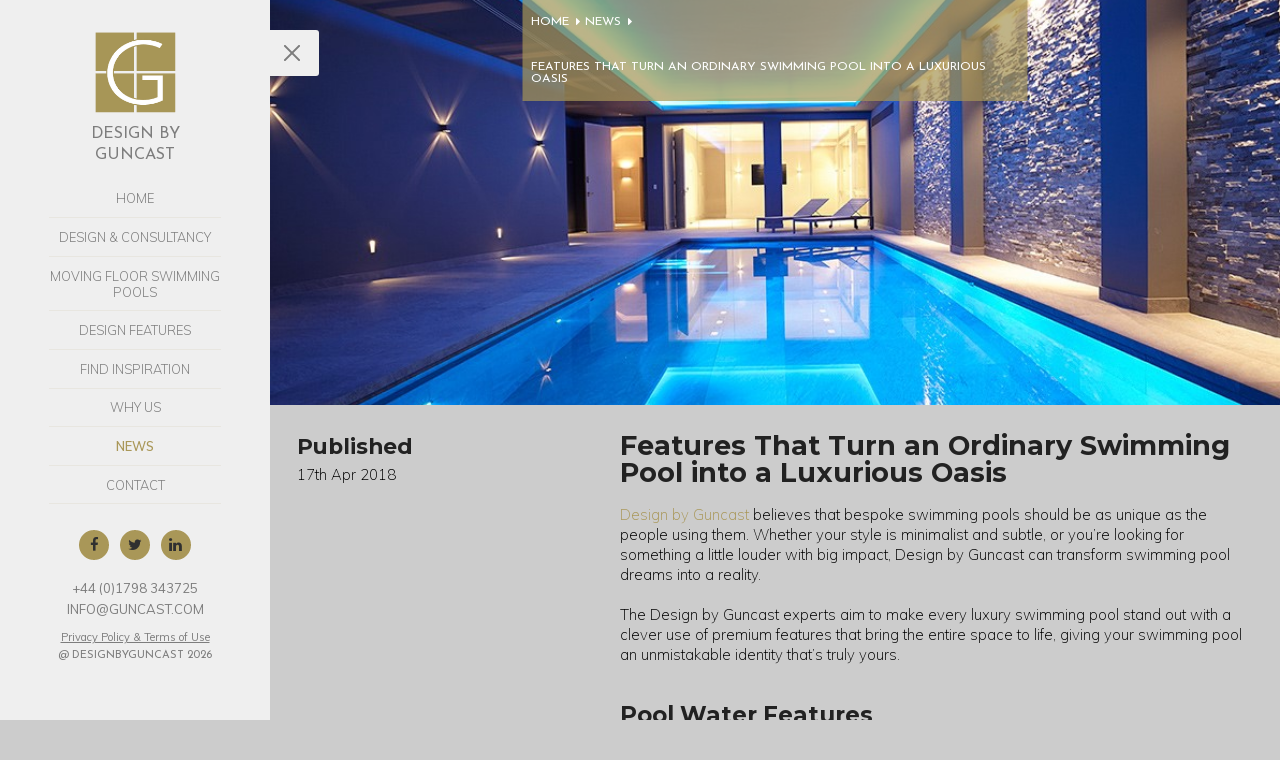

--- FILE ---
content_type: text/html; charset=utf-8
request_url: https://www.designbyguncast.com/news/luxury-pool-features
body_size: 4323
content:





<!DOCTYPE html>
<html lang="en-gb" dir="ltr">
<head>
	<meta name="viewport" content="width=device-width, height=device-height, initial-scale=1.0" />
	<meta charset="utf-8" />
	<base href="https://www.designbyguncast.com/news/luxury-pool-features" />
	<meta name="keywords" content="Design by Guncast, US pool designers, swimming pool designers, swimming pool features" />
	<meta name="author" content="Molokini" />
	<meta name="description" content="Design by Guncast believes that bespoke swimming pools should be as unique as the people using them" />
	<meta name="generator" content="Joomla! - Open Source Content Management" />
	<title>Features That Turn an Ordinary Swimming Pool into a Luxurious Oasis</title>
	<link href="/templates/guncast/favicon.ico" rel="shortcut icon" type="image/vnd.microsoft.icon" />
	<link href="/media/cck/css/cck.css" rel="stylesheet" />
	<link href="/media/cck/css/cck.content.css" rel="stylesheet" />
	<link href="https://fonts.googleapis.com/css?family=Josefin+Sans:300,400,600,700|Montserrat:400,700|Muli:200,300,400,600,700" rel="stylesheet" />
	<link href="/templates/guncast/css/guncast.css?046bb140bda6fef5b9ea7bdf530418ef" rel="stylesheet" />
	<style>
#cck330_m100.cck-m100 {margin: 0 0 0 0px !important;}
	</style>
	<script src="/media/jui/js/jquery.min.js?046bb140bda6fef5b9ea7bdf530418ef"></script>
	<script src="/media/jui/js/jquery-noconflict.js?046bb140bda6fef5b9ea7bdf530418ef"></script>
	<script src="/media/jui/js/jquery-migrate.min.js?046bb140bda6fef5b9ea7bdf530418ef"></script>
	<script src="/media/jui/js/bootstrap.min.js?046bb140bda6fef5b9ea7bdf530418ef"></script>
	<script src="/media/cck/js/cck.core-3.18.2.min.js"></script>
	<script src="https://use.fontawesome.com/48e6ff6072.js?046bb140bda6fef5b9ea7bdf530418ef"></script>
	<script src="/templates/guncast/js/template.js?046bb140bda6fef5b9ea7bdf530418ef"></script>
	<script src="/templates/guncast/js/guncast.js?046bb140bda6fef5b9ea7bdf530418ef"></script>
	<script>
JCck.Core.baseURI = "";JCck.Core.sourceURI = "https://www.designbyguncast.com";jQuery(function($){ initTooltips(); $("body").on("subform-row-add", initTooltips); function initTooltips (event, container) { container = container || document;$(container).find(".hasTooltip").tooltip({"html": true,"container": "body"});} });
	</script>

	  
	<link rel="canonical" href="https://www.designbyguncast.com/news/luxury-pool-features" />
	<!--[if lt IE 9]><script src="/media/jui/js/html5.js"></script><![endif]-->
  <!-- Google Tag Manager -->
<script>(function(w,d,s,l,i){w[l]=w[l]||[];w[l].push({'gtm.start':
new Date().getTime(),event:'gtm.js'});var f=d.getElementsByTagName(s)[0],
j=d.createElement(s),dl=l!='dataLayer'?'&l='+l:'';j.async=true;j.src=
'https://www.googletagmanager.com/gtm.js?id='+i+dl;f.parentNode.insertBefore(j,f);
})(window,document,'script','dataLayer','GTM-5V3TB9Z');</script>
<!-- End Google Tag Manager -->

<!-- Global site tag (gtag.js) - Google Analytics -->
<script async src="https://www.googletagmanager.com/gtag/js?id=UA-74409579-1"></script>
<script>
  window.dataLayer = window.dataLayer || [];
  function gtag(){dataLayer.push(arguments);}
  gtag('js', new Date());

  gtag('config', 'UA-74409579-1');
</script>

<!--<script src='https://www.google.com/recaptcha/api.js'></script>
 <script>
   function onSubmit(token) {
     document.getElementById("contact-form").submit();
   }
 </script>-->
</head>
<body  class="site com_content view-article itemid-104">
			<!-- Header -->
			<header></header>
							<nav id="main-nav">
					<div id="main-nav-menu-button"><div id="menu-icon-wrap"><div id="menu-icon-inner-wrap"><div id="menu-icon"></div></div></div><div id="menu-text">Menu</div></div>
							 	<a href="https://www.designbyguncast.com/" id="logo"></a>
				 	<span id="guncast-brand">Design By Guncast</span>
					<ul class="nav menu mod-list" id="main-nav-list">
<li class="item-101 default"><a href="/" >Home</a></li><li class="item-112"><a href="/design-consultancy" >Design &amp; Consultancy</a></li><li class="item-111 parent"><a href="/moving-floor-swimming-pools" >Moving Floor Swimming Pools</a></li><li class="item-110 parent"><a href="/design-features" >DESIGN FEATURES</a></li><li class="item-109"><a href="/find-inspiration" >Find Inspiration</a></li><li class="item-105 parent"><a href="/why-us" >Why Us</a></li><li class="item-104 current active"><a href="/news" >News </a></li><li class="item-103"><a href="/contact" >Contact</a></li></ul>

                    <div id="nav-text">
                    		           						<p>Bespoke wellness suites and indulgent swimming pools that reflect Guncast’s leading reputation for innovation, elegance and style.</p>
         					         			</div>
         			<ul id="main-menu-social-media">
			           <li><a href="https://www.facebook.com/Design-by-Guncast-594741980545720/" target="_blank"><i class="fa fa-facebook" aria-hidden="true"></i></a></li>
			           <li><a href="https://twitter.com/search?f=tweets&q=design%20by%20guncast&src=typd" target="_blank"><i class="fa fa-twitter" aria-hidden="true"></i></a></li>
			           <li><a href="https://www.linkedin.com/company/design-by-guncast/" target="_blank"><i class="fa fa-linkedin" aria-hidden="true"></i></a></li>
			          
			        </ul>
			        <ul id="nav-contact-wrap">
                      
			           <li><a href="tel:004401798343725">+44 (0)1798 343725</a></li>
			           <li><a href="mailto:info@guncast.com">INFO@GUNCAST.COM</a></li>
                       
			        </ul>
					<div class="term">
                       <a href="/cookie-and-privacy-policy">Privacy Policy & Terms of Use</a><br/>@ DESIGNBYGUNCAST 2026                  </div>
				</nav>
			
      		<div id="mobile-menu-icon-wrap"><div id="mobile-menu-icon-inner-wrap"><div id="mobile-menu-icon"></div></div></div>
							<main id="main-content-wrap">
								<!-- Begin Content -->
					
					<div id="system-message-container">
	</div>

					



<div id="news-deeper-main-content-wrap">
  <div id="news-deeper-top-image-wrap">
    <div id="news-deeper-top-image" title="" style="background: url(/images/News-Blog/pool-features.jpg);"></div>
  </div> 
  <div id="our-work-deeper-main-content">
     <div class="project-left-wrap">
      <h3>Published</h3>
       <p>17th Apr 2018</p>
       <!-- <h3>Author</h3>
       <p></p>
      <h3>Location</h3>
       <p></p> -->
    </div>
    <div class="project-right-wrap">
      <h1>Features That Turn an Ordinary Swimming Pool into a Luxurious Oasis</h1>
      <p><a href="http://www.designbyguncast.com/" target="_blank" rel="noopener noreferrer">Design by Guncast</a> believes that bespoke swimming pools should be as unique as the people using them. Whether your style is minimalist and subtle, or you’re looking for something a little louder with big impact, Design by Guncast can transform swimming pool dreams into a reality. <br /><br />The Design by Guncast experts aim to make every luxury swimming pool stand out with a clever use of premium features that bring the entire space to life, giving your swimming pool an unmistakable identity that’s truly yours.<br /><br /></p>
<h2>Pool Water Features</h2>
<p><br />Water features are a brilliant way to express your personality and can be tailored to suit your vision. From show-stopping fountains to calming, cascading waterfalls; the right water feature can transform your pool into a true work of art.<br /><br />Adding a waterfall or a hydrotherapy feature to a swimming pool is an eye-catching way to transform a simple body of water into a spa-like experience.  The visual beauty, auditory appeal and practical benefits (including improved relaxation, better pool filtration and customization options) make waterfalls an appealing option if you’re looking to incorporate a luxury feel to your swimming pool.<br /><br /></p>
<h2>Baja Shelf</h2>
<p><br />Trends may come and go, but one that has stood the test of time is the Baja Shelf (also known as a tanning ledge, tanning shelf, sun shelf and Cabo shelf). The gradual pool-to-beach feature creates a shallow section for children to paddle and adults to soak up the sun.<br /><br />Not only do Baja Shelves look amazing, but they are useful too, so it’s no wonder they are so popular. With Design by Guncast’s creative know-how and some alluring lighting and striking tiling, the Baja Shelf can easily become the centerpiece of any Los Angeles swimming pool.<br /><br /></p>
<h2>Swim-Up Bars for Los Angeles Swimming Pools </h2>
<p><br />For true LA style, installing a swim-up bar adds sophistication and glamour to any luxury pool experience. <br /><br />Swim-up bars are fully customizable (think tanning ledges and audio systems) and combining the pool and beverage services into one area saves valuable space and creates a fun environment for hosting social events. <br /><br /></p>
<h2>Striking Swimming Pool Lighting</h2>
<p><br />What mood would you like your luxury swimming pool to reflect? Excitement, drama, romance? Design by Guncast can cleverly create your desired ambience with a stunning selection of <a href="/design-features/swimming-pool-lighting" target="_blank" rel="noopener noreferrer">lighting features</a> available. <br /><br />Captivating color-changing LED lights allow you to transform the tone of your pool at the click of a button, and dazzling fiber optic lights give off a mysterious and magical aura. Not only will our wide array of lighting features beautify your pool environment and enhance water features, but they are brilliant for increasing night-time visibility and improving pool safety. <br /><br /></p>
<h2>Moving Floor Swimming Pools</h2>
<p> <br />If you live in an urban city like New York, a hidden floor swimming pool is the innovative solution where space is at a premium. Cutting edge Spiralift Technology enables you to effortlessly turn your luxury swimming pool into a function venue, play area, gym, dance floor or however else you’d like to use your uncompromised space. Our moving floor swimming pool is designed to take heavy loads of people and furniture, and by using a sleek finish that is the same as the rest of the room, visitors may not even be aware that the pool exists beneath their feet. <br /><br />What’s more, the floor can be adjusted to variable depths (or closed off completely), making it safer for children and pets and suitable for aqua aerobics, hydrotherapy and more.<br /><br />Whichever pool trend appeals, Design by Guncast have stunning features and finishes to choose from, providing a luxurious pool experience that’s tailor-made to meet your requirements. For expert advice, you can contact the team on 1-973-768-1884 or via email at <a href="mailto:info@designbyguncast.com" target="_blank" rel="noopener noreferrer">info@designbyguncast.com</a>.</p>
<p> </p>    </div>
  </div>
</div>

					<div class="cck_module_breadcrumbs">
<a href="/" class="pathway">Home</a><span class="separator"><img src="/media/system/images/arrow.png" alt="" /></span><a href="/news" class="pathway">News </a><span class="separator"><img src="/media/system/images/arrow.png" alt="" /></span><span class="pathway-last">Features That Turn an Ordinary Swimming Pool into a Luxurious Oasis</span></div>
					<!-- End Content -->
				</main>
			
	<!-- Footer -->
	<footer class="footer" role="contentinfo">
	   
        <div id="footer-menu-wrap">
		  
        </div>
	</footer>
	

</body>
</html>


--- FILE ---
content_type: text/css
request_url: https://www.designbyguncast.com/templates/guncast/css/guncast.css?046bb140bda6fef5b9ea7bdf530418ef
body_size: 10411
content:
@font-face {
  font-family: 'Simplifica';
  src: url('/includes/fonts/simplifica.ttf')  format('truetype');
}
/**********
RESET
/**********
html, body, div, span, applet, object, iframe,
h1, h2, h3, h4, h5, h6, p, blockquote, pre,
a, abbr, acronym, address, big, cite, code,
del, dfn, em, img, ins, kbd, q, s, samp,
small, strike, strong, sub, sup, tt, var,
b, u, i, center,
dl, dt, dd, ol, ul, li,
fieldset, form, label, legend,
table, caption, tbody, tfoot, thead, tr, th, td,
article, aside, canvas, details, embed,
figure, figcaption, footer, header, hgroup,
menu, nav, output, ruby, section, summary,
time, mark, audio, video {
    margin: 0;
    padding: 0;
    border: 0;
    font-size: 100%;
    font: inherit;
    vertical-align: baseline;
}
/* HTML5 display-role reset for older browsers */
article, aside, details, figcaption, figure,
footer, header, hgroup, menu, nav, section {
    display: block;
}
body {
    line-height: 1;
}
ol, ul {
    list-style: none;
}
blockquote, q {
    quotes: none;
}
blockquote:before, blockquote:after,
q:before, q:after {
    content: '';
    content: none;
}
table {
    border-collapse: collapse;
    border-spacing: 0;
}
ul{
    padding: 0;
    margin:0;
}
body{
    margin: 0;
}
h1, h2, h3, h4, h5, h5{
    margin: 0;
    color: #222;
}
p, a, li{
    font-family: 'Muli', sans-serif;
}
p{
    font-weight: 200;
}
/**********
BASE
**********/
*{
    -webkit-box-sizing: border-box;
    -moz-box-sizing: border-box;
    box-sizing: border-box;
}
* { -webkit-box-sizing: border-box; /* Safari/Chrome, other WebKit */
-moz-box-sizing: border-box; /* Firefox, other Gecko */
box-sizing: border-box; }
html, body{
    font-size: 16px;
    font-family: 'Josefin Sans', sans-serif;
    background-color: #cccccc;
    z-index: -5;
    position: relative;
}
@media(min-width:600px){
    html, body{
    font-size: 20px;
  }
}
@media(min-width:900px){
    html, body{
    font-size: 24px;
  }
}
@media(min-width:1200px){
    html, body{
    font-size: 27px;
  }
}
@media(min-width:1500px){
    html, body{
    font-size: 30px;
  }
}
@media(min-width: 1800px){
    html, body{
    font-size: 33px;
  }
}
@media(min-width: 2100px){
    html, body{
    font-size: 34px;
  }
}
/*font-family: 'Josefin Sans', sans-serif;
font-family: 'Montserrat', sans-serif;
font-family: 'Muli', sans-serif*/
/***************
GRID
***************/
.custom-col-6{
    width: 50%;
    float: left;
    position: relative;
}
.custom-col-3{
    width: 25%;
    float: left;
    position: relative;
    padding: .1%;
}
/***************
MAIN MENU
***************/
#main-nav{
    background-color: #222;
    width: 300px;
    position: fixed;
    left: 0;
    top: 0;
    height: 100%;
    padding: .8rem 0;
    -webkit-transition: all .6s;
    transition: all .6s;
    text-align: center;
    border-left: 1px solid #A99758;
    border-right: 1px solid #A99758;
}
@media(max-width: 58em){
    #main-nav{
        margin-left:0!important;
    }
}
#main-nav li {
    text-align: center;
    /*transition: all .6s;*/
}
#main-nav li.active {
  background: #fff;
  border-bottom: 1.5px solid #A99758;
  border-top: 1.5px solid #A99758;
}
#main-nav li.active a {
  color: #222;
}
#main-nav li a:hover {
    text-decoration: underline;
}
#main-nav li a{
    color: #7d7d7d;
    text-decoration: none;
    font-size: .55rem;
    text-transform: uppercase;
    display: block;
    padding: .5rem 0;
    font-family: 'Josefin Sans', sans-serif;
}
@media(min-width: 1500px){
    #main-nav li a{
       font-size: .5rem;
    }
}
@media(max-width: 767px){
    #main-nav li a{
        font-size: .8rem;
    }
}
/*header {
    background: #222;
    height: 1rem;
    z-index: 50;
    width: 100%;
}*/
#logo {
    background: url(/img/logo-2017.png);
    -webkit-background-size: contain;
    background-size: contain;
    background-repeat: no-repeat;
    background-position: center center;
    width: 240px;
    height: 5rem;
    margin: 0 auto;
    margin-bottom: 2rem;
    display: block;
}
/***************
MAIN CONTENT
***************/
.section-module{
    opacity: 0;
    padding-top: 2em;
    -webkit-transition: all .7s ease .3s;
    transition: all .7s ease .3s;
    overflow: hidden;
    /*height: 100%;*/
    position: relative;
}
#main-content-wrap{
   margin-left: 300px;
   -webkit-transition: all .6s;
   transition: all .6s;
   position: relative;
   z-index: -1;
   margin-bottom: 1.7rem;
}
@media(max-width: 58em){
    #main-content-wrap{
        margin-bottom: 0!important;
    }
}
#home-top-video-wrap{
    overflow: hidden;
    z-index: -1;
    position: relative;
}
#home-links-to-deeper-page-outer-wrap{
    background: #eee;
}
#home-links-to-deeper-pages{
    position: relative;
    z-index: 1;
}
.home-link-to-deeper-image{
    -webkit-background-size: cover;
    background-size: cover;
    background-position: center center;
    background-repeat: no-repeat;
    height: 100%;
    position: relative;
    z-index: -1;
}
#home-main-link-to-deeper-image{
    height: 15rem;
    position: relative;
}
.home-links-to-deeper-standard{
    height: 7.5rem;
    float: left;
}
#main-nav-menu-button {
    background: #222;
    position: absolute;
    right: -2.02rem;
    border-radius: 0 3px 3px 0;
    z-index: 1000;
    -webkit-transition: all .7s;
    transition: all .7s;
    top: 1.1rem;
    cursor: pointer;
    text-align: center;
    padding: .35rem .8rem;
    border-top: 1px solid #A99758;
    border-right: 1px solid #A99758;
    border-bottom: 1px solid #A99758;
}
@media(max-width: 58em){
    #main-nav-menu-button{
        display: none;
    }
}
#main-nav-menu-button i {
    color: #fff;
    font-size: 1.1rem;
     -webkit-transform: rotate(180deg);     /* Chrome and other webkit browsers */        /* FF */          /* Opera */
    -ms-transform: rotate(180deg);         /* IE9 */
    transform: rotate(180deg);
    -webkit-transition: all .6s;
    transition: all .6s;
}
#home-tagline-inner-wrap {
    background: #61543B;
    padding: 3rem 4rem;
}
/*#home-tagline-inner-wrap h3 {
    color: #fff;
    font-size: 1.1rem;
    font-weight: 500;
    line-height: 1.4;
    text-align: center;
}*/
#home-tagline-inner-wrap h3 {
    color: #fff;
    font-size: 1rem;
    font-weight: 500;
    line-height: 1.4;
    text-align: center;
    font-family: 'Muli', sans-serif;
}
#home-top-video-wrap video {
    position: fixed;
    top: 50%;
    left: 50%;
    min-width: 100%;
    min-height: 100%;
    width: auto;
    height: auto;
    -webkit-transform: translate(-50%, -50%);
    -ms-transform: translate(-50%, -50%);
    transform: translate(-50%, -50%);
}
#home-video-text-wrap {
    z-index: 10;
    position: absolute;
    top: 50%;
    left: 50%;
    -webkit-transform: translate(-50%, -50%);
    -ms-transform: translate(-50%, -50%);
    transform: translate(-50%, -50%);
    width: 90%;
    margin: 0 auto;
    text-align: center;
    opacity: 1;
    -webkit-transition: all .6s;
    transition: all .6s;
}
#common-template-main-content-wrap .common-template-item-module:first-child #home-video-text-wrap{
    top: 80%;
    opacity: 0;
}
#home-video-text-wrap.videoTextLoadAni{
    -webkit-animation: videoTextLoadAni forwards ease-in-out .7s ;
}
@-webkit-keyframes videoTextLoadAni{
    0%{
        opacity: 0;
        top: 80%;
    }
    100%{
        opacity: 1;
        top: 45%;
    }
}
@keyframes videoTextLoadAni{
    0%{
        opacity: 0;
        top: 80%;
    }
    100%{
        opacity: 1;
        top: 45%;
    }
}
#home-video-text-wrap h2, #home-video-text-wrap h1 {
    color: #fff;
    font-weight: 500;
    line-height: 1.3;
    font-size: 2.2rem;
    margin-bottom: 1.2rem;
    -webkit-transition: all .6s;
    transition: all .6s;
}
#home-video-text-wrap a {
    display: block;
    color: #A99758;
    text-decoration: none;
    padding: .5rem .7rem;
    border: 1px solid #A99758;
    width: 240px;
    margin: 0 auto;
    font-size: .8rem;
    position: relative;
    z-index: 5;
    line-height: 1.3;
}
#home-video-overlay {
    position: absolute;
    top: 0;
    left: 0;
    height: 100%;
    width: 100%;
    background: rgba(0, 0, 0, .3);
}
#main-menu-social-media li {
    display: inline-block;
    background: #A99758!important;
    width: 40px;
    height: 40px;
    text-align: center;
    margin-right: .4rem;
}
#main-menu-social-media li:last-child {
    margin-right: 0;
}
#main-menu-social-media li a {
    padding: .4rem;
    color: #fff!important;
}
#main-menu-social-media {
    padding: .5rem 0;
}
footer {
    background: #222;
    overflow: hidden;
    clear: both;
    /* padding: 0 1rem; */
    border-bottom: 1px solid #A99758;
    padding-left: 298px;
    position: fixed;
    border-left: 1px solid #A99758;
    -webkit-transition: all .6s;
    transition: all .6s;
    width: 100%;
    bottom: 0;
}
@media(max-width: 58rem){
    footer{
        /*position: relative;*/
        padding: 0 1rem;
    }
}
#footer-copyright-wrap {
    float: left;
    width: 40%;
    padding-left: 1rem;
    border-top: 1px solid #A99758;
}
#footer-menu-wrap {
    float: right;
    width: 60%;
    border-top: 1px solid #A99758;
    padding-right: 1rem;
}
#footer-menu-wrap ul li{
    display: inline-block;
}
#footer-menu-wrap li a{
    color: #fff;
    text-decoration: none;
    font-size: .45rem;
    padding: .6rem .3rem;
    display: block;
    font-family: 'Josefin Sans', sans-serif;
    text-transform: uppercase;
}
#footer-menu-wrap ul{
    float: right;
}
#footer-menu-wrap li a:hover{
    text-decoration: underline;
}
#footer-copyright-wrap p {
    color: #fff;
    font-size: .45rem;
    display: inline-block;
    margin-right: .3rem;
    /*font-family: 'Josefin Sans', sans-serif;*/
    margin-top: .5rem;
}
#footer-copyright-wrap a {
    color: #D5C239;
    text-decoration: none;
    font-size: .45rem;
}
.home-main-link-top-deeper-text-wrap {
    position: absolute;
    bottom: 0;
    left: 0;
    width: 100%;
    padding: .5rem .9rem;
}
#home-main-link-to-deeper-image .home-main-link-top-deeper-text-wrap{
   padding: 1rem;
/*   background: rgba(0, 0, 0, .5);
   height: 50%;*/
}
/*#home-links-to-deeper-pages .custom-col-6 .home-links-to-deeper-standard:nth-child(2) .home-link-to-deeper-image, #home-links-to-deeper-pages .custom-col-6 .home-links-to-deeper-standard:nth-child(3) .home-link-to-deeper-image{
    background-color: #eeeeee;
    background-image: none!important;
}*/
.home-links-to-deeper-standard h4{
    font-size: .85rem;
    color: #222;
    -webkit-transition: all .6s;
    transition: all .6s;
}
.home-links-to-deeper-standard p{
   font-size: .55rem;
   color: #222;
   line-height: 1.3;
   margin: .4rem 0 0 0;
}
#link-arrow {
    position: absolute;
    right: 0;
    bottom: 0;
    background: url(/guncast/img/home-arrow.png);
    width: 2.4rem;
    height: 2.4rem;
    -webkit-background-size: contain;
    background-size: contain;
    background-repeat: no-repeat;
    background-position: center center;
}
#home-main-link-to-deeper-image h4 {
    color: #fff;
    -webkit-transition: all .6s;
    transition: all .6s;
}
#home-main-link-to-deeper-image p {
    color: #fff;
    font-size: .7rem;
    margin: .4rem 0 0 0;
}
#home-links-to-deeper-pages .custom-col-6 .home-links-to-deeper-standard h4, #home-links-to-deeper-pages .custom-col-6 .home-links-to-deeper-standard p, #home-links-to-deeper-pages .custom-col-6 .home-links-to-deeper-standard h4, #home-links-to-deeper-pages .custom-col-6 .home-links-to-deeper-standard p{
    color: #fff;
}
.image-background {
    position: absolute;
    top: 0;
    left: 0;
    width: 100%;
    height: 100%;
    background: #000;
    z-index: -2;
}
@media(max-width: 58em){
    #main-nav{
        width: 100%;
        position: relative;
    }
    #main-content-wrap{
        margin-left: 0!important;
    }
    .custom-col-6{
        width: 100%;
    }
    .custom-col-6.home-links-to-deeper-standard{
        width: 50%;
        float: left;
    }
    #home-main-link-to-deeper-image h4{
        font-size: 1.5rem;
    }
    #home-main-link-to-deeper-image p{
        font-size: 1rem;
    }
    .home-links-to-deeper-standard h4{
        font-size: 1.2rem;
    }
    .home-links-to-deeper-standard p{
        font-size: .75rem;
    }
    .home-links-to-deeper-standard{
        height: 9.5rem;
    }
}
#home-main-link-to-deeper-image .home-link-to-deeper-image, #home-links-to-deeper-pages .custom-col-6 .home-links-to-deeper-standard .home-link-to-deeper-image, #home-links-to-deeper-pages .custom-col-6 .home-links-to-deeper-standard .home-link-to-deeper-image{
    opacity: .7;
    -webkit-transition: all .6s;
    transition: all .6s;
}
.home-links-to-deeper-standard:hover .home-link-to-deeper-image{
    opacity: .3!important;
}
.home-links-to-deeper-standard:hover  h4{
    font-size: 1rem;
}
#home-main-link-to-deeper-image:hover .home-link-to-deeper-image{
    opacity: .3!important;
}
#home-main-link-to-deeper-image:hover h4{
    font-size: 1.4rem;
}
.deeper-page-indicator {
    position: absolute;
    top: 3rem;
    right: 1rem;
    opacity: 0;
    -webkit-transition: all .6s;
    transition: all .6s;
    -webkit-transition-delay: .3s;
    transition-delay: .3s;
}
.deeper-page-indicator i{
    color: #fff;
}
#home-main-link-to-deeper-image:hover .deeper-page-indicator{
    top: 1rem!important;
    opacity: 1!important;
}
.home-links-to-deeper-standard:hover .deeper-page-indicator{
    top: 1rem!important;
    opacity: 1!important;
}
.deeper-page-indicator span {
    color: #fff;
    text-decoration: none;
    font-size: .8rem;
    display: block;
    float: left;
    padding-top: 1px;
    padding-right: .3rem;
    font-weight: 700;
}
.deeper-page-indicator span:after {
    background: #A99758;
    bottom: -8px;
    content: "";
    display: block;
    height: 1px;
    left: -5px;
    position: absolute;
    /* width: 0; */
    z-index: 50;
    -webkit-transition: all 1s ease 0.3s;
    transition: all 1s ease 0.3s;
}
.fadeInOn #home-main-link-to-deeper-image:hover .deeper-page-indicator span:after{
    -webkit-animation: titleUnderlineDisplay forwards ease-in-out 1.5s;
}
.fadeInOn .home-links-to-deeper-standard:hover .deeper-page-indicator span:after{
    -webkit-animation: titleUnderlineDisplay forwards ease-in-out 1.5s;
}
@-webkit-keyframes titleUnderlineDisplay{
     0%{
        width: 0;
     }
     100%{
        width: 90%;
     }
}
@keyframes titleUnderlineDisplay{
     0%{
        width: 0;
     }
     100%{
        width: 90%;
     }
}
.home-links-to-deeper-standard .deeper-page-indicator span{
    font-size: .6rem;
    padding-top: 8px;
}
.home-links-to-deeper-standard .deeper-page-indicator i{
    font-size: .8rem;
}
.fadeInOn #home-main-link-to-deeper-image:hover .deeper-page-indicator i{
    -webkit-animation: iconTurnGoldHover forwards ease-in-out 1s;
}
.fadeInOn .home-links-to-deeper-standard:hover .deeper-page-indicator i{
    -webkit-animation: iconTurnGoldHover forwards ease-in-out 1s;
}
@-webkit-keyframes iconTurnGoldHover{
     0%{
        color: #fff;
     }
     100%{
        color: #A99758;
     }
}
@keyframes iconTurnGoldHover{
     0%{
        color: #fff;
     }
     100%{
        color: #A99758;
     }
}
.our-work-project{
    -webkit-background-size: cover!important;
    background-size: cover!important;
    background-repeat: no-repeat!important;
    background-position: center center!important;
    height: 10rem;
    position: relative;
    overflow: hidden;
    display: block;
}
.our-work-text-wrap {
    position: absolute;
    bottom: .5rem;
    left: .3rem;
    width: 100%;
    opacity: 0;
    z-index: 10;
}
.our-work-text-wrap h4 {
    color: #fff;
    font-size: .65rem;
    margin-bottom: .3rem;
    font-family: 'Muli', sans-serif;
    font-weight: 500;
}
.our-work-text-wrap h3 {
    color: #A99758;
    font-size: .8rem;
    text-transform: uppercase;
    margin-bottom: .2rem;
    font-family: 'Montserrat', sans-serif;
}
.our-work-text-wrap p {
    font-size: .5rem;
    line-height: 1.3;
    color: #fff;
    margin: 0;
    margin-bottom: .3rem;
    max-width: 80%;
}
.our-work-text-wrap a, .our-work-text-wrap span  {
    color: #A99758;
    text-decoration: none;
    font-size: .6rem;
    display: block;
    margin: 0;
    width: 140px;
}
.our-work-text-wrap span:hover {
   text-decoration: underline;
}
.our-work-overlay {
    position: absolute;
    top: 0;
    left: 0;
    width: 100%;
    height: 100%;
    background: rgba(0, 0, 0, .6);
    opacity: 0;
}
.our-work-project:hover .our-work-overlay{
    opacity: 1;
}
.our-work-project:hover .our-work-text-wrap{
    opacity: 1;
}
@media(min-width: 58rem) and (max-width: 100rem){
    #our-work-projects-wrap .custom-col-3{
        width: 33%;
    }
}
@media(max-width: 35rem){
    #our-work-projects-wrap .custom-col-3{
        width: 100%;
        float: none;
    }
}
@media(min-width: 35rem) and (max-width: 58rem){
    #our-work-projects-wrap .custom-col-3{
        width: 50%;
    }
}
.our-work-filter-wrap h2 {
    color: #222;
    font-size: 1rem;
    text-align: center;
    font-family: 'Muli', sans-serif;
}
.our-work-filter-wrap {
    position: absolute;
    top: 50%;
    left: 50%;
    -webkit-transform: translate(-50%, -50%);
    -ms-transform: translate(-50%, -50%);
    transform: translate(-50%, -50%);
    width: 100%;
    padding: .5rem;
}
.our-work-filter-wrap form{
    text-align: center;
}
.our-work-filter-wrap select {
    padding: .3rem .5rem;
    margin-top: 1rem;
    border: none;
    background: #222;
    color: #fff;
    font-family: 'Muli', sans-serif!important;
    text-transform: uppercase;
}
#our-work-deeper-slider{
    position: relative;
}
.our-work-deeper-slider-item {
    -webkit-background-size: cover!important;
    background-size: cover!important;
    background-repeat: no-repeat!important;
    background-position: center center!important;
    height: 15rem;
    position: absolute;
    width: 100%;
    opacity: 0;
    -webkit-transition: all .3s;
    transition: all .3s;
}
#our-work-deeper-slider-inner-wrap {
    position: relative;
    height: 15rem;
    overflow: hidden;
}
div#our-work-deeper-slider-controls{
    position: absolute;
    width: 100%;
    top: 50%;
    left: 50%;
    -webkit-transform: translate(-50%, -50%);
    -ms-transform: translate(-50%, -50%);
    transform: translate(-50%, -50%);
}
div#left {
    /*background: #222;*/
    /*width: 2rem;*/
    /*height: 2rem;*/
    z-index: 1000;
    margin-left: 1rem;
    float: left;
    color: #fff;
    font-size: 1.6rem;
    cursor: pointer;
}
div#right {
    /*background: #222;*/
    /*width: 2rem;*/
    /*height: 2rem;*/
    z-index: 1000;
    margin-right: 1rem;
    float: right;
    color: #fff;
    font-size: 1.6rem;
    cursor: pointer;
}
.project-right-wrap {
    width: 68%;
    float: left;
}
.project-left-wrap {
    width: 28%;
    float: left;
    margin-right: 4%;
}
.project-right-wrap h1 {
    font-size: 1.3rem;
    font-family: 'Montserrat', sans-serif;
    margin-bottom: .7rem;
}
.project-right-wrap h2 {
    font-size: 1rem;
    font-family: 'Montserrat', sans-serif;
    margin-bottom: .7rem;
}
.project-right-wrap p{
    font-family: 'Muli', sans-serif;
    font-size: .65rem;
    line-height: 1.4;
    margin: 0;
    margin-bottom: .7rem;
}
.project-right-wrap a, .project-left-wrap a{
    text-decoration: none;
    color: #A99758;
}
.project-right-wrap a:hover, .project-left-wrap a:hover{
    text-decoration: underline;
}
.project-left-wrap h3 {
    font-family: 'Montserrat', sans-serif;
    font-size: .8rem;
    margin-bottom: .2rem;
}
.project-left-wrap p {
    margin: 0;
    margin-bottom: .6rem;
    font-size: .55rem;
    line-height: 1.4;
}
.project-right-wrap, .project-left-wrap {
    padding: 1rem;
}
@media(max-width: 58em){
    .project-right-wrap, .project-left-wrap{
        width: 100%;
        float: none;
    }
}
.common-template-item-module{
    -webkit-background-size: cover!important;
    background-size: cover!important;
    background-repeat: no-repeat!important;
    background-position: center center!important;
    position: relative;
}
@media(max-width: 767px){
    .common-template-item-module{
        background-position: initial !important; /* VJKL */
        height: 25rem!important;
    }
}
.common-template-item-text-wrap {
    position: absolute;
    top: 50%;
    left: 50%;
    -webkit-transform: translate(-50%, -50%);
    -ms-transform: translate(-50%, -50%);
    transform: translate(-50%, -50%);
    width: 75%;
    text-align: center;
    z-index: 10;
}
.common-template-item-text-wrap h2, .common-template-item-text-wrap h1 {
    color: #fff;
    font-family: 'Josefin Sans', sans-serif;
    font-size: 2.5rem;
    margin-bottom: .5rem;
}
.common-template-item-text-wrap p {
    color: #fff;
    line-height: 1.3;
    font-size: .8rem;
    max-width: 24rem;
    margin: 0 auto;
}
.image-overlay{
    position: absolute;
    top: 0;
    left: 0;
    width: 100%;
    height: 100%;
    background: rgba(0, 0, 0, .6);
}
#common-template-scroll-control {
    position: fixed;
    right: 3rem;
    top: 50%;
    bottom: 50%;
    z-index: 100;
    margin: auto;
    display: table;
}
#common-template-scroll-control a {
    display: block;
    margin-bottom: .5rem;
    padding: 5px;
    width: 400px;
    overflow: hidden;
}
.common-template-control-icon {
    width: .3rem;
    height: .3rem;
    display: block;
    background: #fff;
    border-radius: 100%;
    position: relative;
    float: right;
}

.common-template-control-icon span {
    -webkit-transition: all .3s;
    transition: all .3s;
    font-size: 12px;
    line-height: 12px;
    white-space: nowrap;
    color: #ffffff;
    position: absolute;
    right: 10px;
    opacity: 0;
    text-transform: uppercase;
}

#common-template-scroll-control a:hover .common-template-control-icon {
    background: none;
    border: 2px solid white;
}

#common-template-scroll-control a:hover .common-template-control-icon span {
    right: 20px;
    opacity: 1;
    top: -2px;
}

.common-template-item-text-wrap a {
    color: #fff;
    display: block;
    text-decoration: none;
    padding: .4rem .7rem;
    border: 1px solid #fff;
    width: 6rem;
    margin: 0 auto;
    text-align: center;
    font-size: .8rem;
    margin-top: 1rem;
    font-weight: 200;
}
#our-clients-main-content-wrap{
    padding: 3rem 1rem 1rem 1rem;
}
#our-clients-main-content-wrap h1{
    font-family: 'Montserrat',sans-serif;
    font-size: 1.3rem;
    margin-bottom: .7rem;
}
#our-clients-main-content-wrap h2{
    font-family: 'Montserrat',sans-serif;
    font-size: 1rem;
    margin-bottom: .6rem;
}
#our-clients-main-content-wrap p {
    font-size: .65rem;
    line-height: 1.4;
    margin: 0;
    margin-bottom: .7rem;
}
div#our-work-filter-buttons {
    position: fixed;
    z-index: 10;
    right: 3rem;
    background: #A99758;
    padding: 0 .5rem;
    border-radius: 0 0 5px 5px;
}
#our-work-filter-buttons li {
   display: inline-block;
   padding-bottom: .4rem;
   margin-right: .4rem;
}
#our-work-filter-buttons li:last-child {
   margin-right: 0;
}
#our-work-filter-buttons a {
    color: #fff;
    text-decoration: none;
    font-size: .5rem;
    text-transform: uppercase;
    font-family: 'Josefin Sans', sans-serif;
}
#our-work-filter-buttons a:hover {
   text-decoration: underline;
}
.our-story-section-wrap{
    position: relative;
}
.our-story-image-section {
    -webkit-background-size: cover!important;
    background-size: cover!important;
    background-position: center center!important;
    background-repeat: no-repeat!important;
    width: 100%;
    float: left;
    position: absolute;
    left: 0;
    -webkit-transition: all .8s;
    transition: all .8s;
}
.our-story-section-wrap {
    overflow: hidden;
}
.our-story-text-wrap {
    width: 50%;
    float: left;
    padding: 1rem;
    position: absolute;
    right: -50%;
    -webkit-transition: all .8s;
    transition: all .8s;
}
.our-story-text-wrap p {
    margin: 0;
    margin-bottom: .7rem;
    font-size: .65rem;
    line-height: 1.4;
}
.our-story-date-text-wrap {
    position: absolute;
    top: 50%;
    left: 50%;
    -webkit-transform: translate(-50%, -50%);
    -ms-transform: translate(-50%, -50%);
    transform: translate(-50%, -50%);
}
.our-story-date-text-wrap h2 {
    color: #fff;
    font-size: 3rem;
}
.news-blog-image {
    -webkit-background-size: cover!important;
    background-size: cover!important;
    background-position: center center!important;
    background-repeat: no-repeat!important;
    height: 12rem;
    width: 38%;
    float: left;
    margin-right: 4%;
    display: block;
}
.news-blog-text-wrap {
    width: 58%;
    float: left;
}
.news-blog-item {
    overflow: hidden;
    padding: 1rem;
}
h3 {
    font-size: 1.1rem;
    font-family: 'Montserrat', sans-serif;
    line-height: 1.3;
    margin-bottom: .5rem;
}
.news-blog-text-wrap p {
    font-size: .65rem;
    line-height: 1.3;
    margin: 0;
    margin-bottom: .7rem;
}
.news-blog-text-wrap a{
    display: block;
    color: #A99758;
    text-decoration: none;
    font-size: .7rem;
}
.news-blog-text-wrap a:hover{
   text-decoration: underline;
}
#news-deeper-top-image {
    -webkit-background-size: cover!important;
    background-size: cover!important;
    background-position: center center!important;
    background-repeat: no-repeat!important;
    height: 15rem;
}
#footer-menu-wrap li.active {
    background: #A99758;
}
#nav-contact-wrap li {
    color: #fff;
    font-size: .5rem;
    margin: 0;
    padding: 0;
    margin-bottom: .3rem;
}
#nav-contact-wrap a {
    margin: 0;
    padding: 0!important;
    font-size: .45rem!important;
}
#nav-contact-wrap li.active{
    background: #222;
    color: #fff;
    border: none;
}
#nav-contact-wrap li.active a{
    color: #fff;
}

/***********************
JS INCROPORATED CLASSES
************************/
#main-nav.mainMenuOn{
    margin-left: -285px;

}
#main-content-wrap.mainMenuOn{
    margin-left: 15px;
}
.fadeInOn{
    opacity: 1;
    padding: 0;
}
#main-nav-menu-button.mainMenuOn i{
    -webkit-transform: rotate(0deg);     /* Chrome and other webkit browsers */        /* FF */          /* Opera */
    -ms-transform: rotate(0deg);         /* IE9 */
    transform: rotate(0deg);
}
.homeDeeperLinkHover{
    opacity: 1!important;
}
.homeDeeperLinkNotHover{
    opacity: .3;
}
.home-links-to-deeper-standard{
    -webkit-transition: all .6s;
    transition: all .6s;
}
.imageSliderItemOn{
    opacity: 1;
}
body.mainMenuOn footer{
    padding-left: 0;
    border-left: 0;
}
.our-story-section-wrap.ourStorySectionInView .our-story-image-section{
    /*width: 50%;*/
}
.our-story-section-wrap.ourStorySectionInView .our-story-text-wrap{
    right: 0;
    background-color: #eee;
    opacity: 0.8;
}
/************************
UPDATES JAN 23RD 2017
************************/
#main-nav, #footer-copyright-wrap, #footer-menu-wrap, #main-nav-menu-button, footer{
    border: none;
    background: #333;
}
#main-nav-menu-button{
    right: -1.8rem;
}
#main-content-wrap{
    margin-bottom: 0;
}
#logo{
    margin-bottom: 1rem;
}
#home-top-video-wrap {
    overflow: hidden;
    z-index: -1;
    position: relative;
    -webkit-background-size: cover!important;
    background-size: cover!important;
    background-repeat: no-repeat!important;
    background-position: center center!important;
}
footer {
    background: rgba(0, 0, 0, .3);
}
#footer-copyright-wrap, #footer-menu-wrap{
    background: transparent;
}
/*********************
MENU BUTTON ANIMATION
*********************/
#menu-icon:after, #menu-icon:before, #menu-icon {
    cursor: pointer;
    border-radius: 1px;
    height: 2px;
    width: 24px;
    background: #7d7d7d;
    position: absolute;
    display: block;
    content: '';
    -webkit-transition: all 500ms ease-in-out;
    transition: all 500ms ease-in-out;
}
#main-nav #menu-icon:before{
    -webkit-transform: rotate(45deg);
    -ms-transform: rotate(45deg);
    transform: rotate(45deg);
    top: 0;
}
#main-nav #menu-icon:after{
    -webkit-transform: rotate(-45deg);
    -ms-transform: rotate(-45deg);
    transform: rotate(-45deg);
    top: 0;
}
#main-nav.mainMenuOn #menu-icon:before{
    -webkit-transform: rotate(0);
    -ms-transform: rotate(0);
    transform: rotate(0);
    top: -10px;
}
#main-nav.mainMenuOn #menu-icon:after{
    -webkit-transform: rotate(0);
    -ms-transform: rotate(0);
    transform: rotate(0);
    top: 10px;
}
#menu-icon{
    background: transparent;
}
#main-nav.mainMenuOn #menu-icon{
    background-color: #7d7d7d;
}
#menu-icon-wrap {
    position: relative;
    padding: 14px 18px;
}
#logo {
    background: url(http://217.199.187.200/dev-guncast2015.co.uk/test2018/images/Logo_2.png);
    -webkit-background-size: contain;
    background-size: contain;
    background-repeat: no-repeat;
    background-position: center center;
    width: 3rem;
    height: 3rem;
    margin: 0;
    margin-bottom: 1rem;
    display: block;
}
#home-video-text-wrap h2, #home-video-text-wrap h1 {
    color: #fff;
    font-weight: 200;
    line-height: 1.3;
    font-size: 2.2rem;
    margin-bottom: 1.2rem;
    -webkit-transition: all .6s;
    transition: all .6s;
}
@media (min-width: 1500px){
    #main-nav li a {
        font-size: .55rem;
    }
}
#logo span {
    display: block;
    font-size: .9rem;
}
#main-menu-social-media {
    padding: .3rem 0 .8rem;
}
#logo{
    color: #A99758;
}
#main-nav li.active a {
    color: #fff;
}
#main-nav li.active{
    background-color: transparent;
}
#main-nav, #main-nav-menu-button{
    background: #efefef;
}
#main-menu-social-media li {
    background: #A99758;
    border-radius: 100%;
}
#main-menu-social-media li a{
    color: #303030!important;
}
@media(max-width: 767px){
   #main-menu-social-media li{
    padding: 6px;
   }
}
@media(min-width: 768px) and (max-width: 1350px){
   #main-menu-social-media li{
    padding: 3px;
   }
}
#footer-copyright-wrap p{
    margin-top: .6rem;
    margin-bottom: .6rem;
}
#home-video-text-wrap a {
    display: block;
    color: #fff;
    text-decoration: none;
    padding: .5rem .3rem;
    width: 170px;
    margin: 0 auto;
    font-size: 16px;
    position: relative;
    z-index: 5;
    line-height: 1.3;
    background: #A99758;
    text-align: center;
}
#main-nav{
    width: 10rem;
    padding: 1.5rem 1.8rem;
    background-color: #efefef;
    text-align: left;
}
#main-nav li.active {
    background: transparent;
     border-bottom: none;
     border-top: none;
}
#main-nav li.active a {
    color: #A99758;
    font-weight: 600!important;
}
#main-nav li{
    text-align: left;
}
#main-nav li a{
    padding: .3rem 0;
}
#main-menu-social-media li{
    text-align: center;
}
#main-nav.mainMenuOn {
    margin-left: -9.5rem;
}
#main-nav li a {
    font-family: 'Muli';
    font-weight: 350!important;
}
#main-content-wrap {
    margin-left: 10rem;
    display: block;
}
.common-template-item-text-wrap h2, .common-template-item-text-wrap h1{
    font-weight: 200;
}
.common-template-item-text-wrap p{
    font-size: .7rem;
}
#nav-text {
    padding: 1rem 0;
}
#nav-text p {
    color: #7d7d7d;
    font-size: .5rem;
    line-height: 1.3;
}
#main-content-wrap.mainMenuOn {
    margin-left: 12px;
}
@media(max-width: 58em){
    #main-nav{
        width: 100%;
        position: relative;
    }
}
.home-slider-item{
    overflow: hidden;
    position: relative;
    -webkit-background-size: cover!important;
    background-size: cover!important;
    background-repeat: no-repeat!important;
    background-position: center center!important;
    opacity: 0;
    -webkit-transition: all .7s;
    transition: all .7s;
    position: absolute;
    width: 100%;
    height: 100%;
}
.home-slider-image{
    overflow: hidden;
    position: absolute;
    -webkit-background-size: cover!important;
    background-size: cover!important;
    background-repeat: no-repeat!important;
    background-position: center center!important;
    opacity: 0;
    -webkit-transition: all .7s;
    transition: all .7s;
    position: absolute;
    width: 100%;
    height: 100%;
}
#slider-controls-wrap{
    position: absolute;
    top: 50%;
    left: 50%;
    -webkit-transform: translate(-50%, -50%);
    -ms-transform: translate(-50%, -50%);
    transform: translate(-50%, -50%);
    width: 100%;
}
/*#slider-controls-wrap #left, #slider-controls-wrap #right{
    background: #222;
    height: 2rem;
    width: 2rem;
}*/
.home-slider-item.imageSliderItemOn, .home-slider-item.imageSliderItemOn .home-slider-image{
   opacity: 1;
}
#home-slider-wrap .home-slider-item #home-video-text-wrap{
    opacity: 1;
    top: 45%;
}
#home-slider-wrap .home-slider-item:first-child #home-video-text-wrap{
    opacity: 0;
}
#nav-text a{
    color: #A99758;
    text-decoration: none;
}
#nav-text a:hover{
   text-decoration: underline;
}
#home-slider-logo {
    -webkit-background-size: contain!important;
    background-size: contain!important;
    background-repeat: no-repeat!important;
    background-position: center center!important;
    width: 3.5rem;
    height: 3.5rem;
    max-width: 140px;
    position: absolute;
    top: 34%;
    left: 50%;
    -webkit-transform: translate(-50%, -50%);
    -ms-transform: translate(-50%, -50%);
    transform: translate(-50%, -50%);
    z-index: 1000;
}
#home-video-text-wrap a {
    display: block;
    color: #fff;
    text-decoration: none;
    padding: .5rem .3rem;
    width: 170px;
    margin: 0 auto;
    font-size: 18px;
    position: relative;
    z-index: 5;
    line-height: 1.3;
    background: rgba(255, 255, 255, .2);
    text-align: center;
    -webkit-transition: all .6s;
    transition: all .6s;
    border: none;
}
#home-video-text-wrap a:hover {
    color: #fff;
    background: rgba(255, 255, 255, .3);
}
.common-template-item-text-wrap p {
    font-size: .6rem;
}
.common-template-item-text-wrap a {
    display: block;
    color: #fff;
    text-decoration: none;
    padding: .3rem;
    width: 170px;
    margin: 0 auto;
    font-size: 18px;
    position: relative;
    z-index: 5;
    line-height: 1.3;
    background: rgba(255, 255, 255, .2);
    text-align: center;
    -webkit-transition: all .6s;
    transition: all .6s;
    border: none;
}
.common-template-item-text-wrap a:hover {
    color: #fff;
    background: #A99758;
}
.common-template-item-text-wrap p{
    margin-bottom: .8rem;
}
.homeSliderZoom{
    -webkit-animation: homeSliderZoomAni linear infinite  25s;
}
@-webkit-keyframes homeSliderZoomAni{
    0%{
        /*translate: 0;*/
        -webkit-transform: scale(1);
        transform: scale(1);

    }
    100%{
        -webkit-transform: scale(1.2);
        transform: scale(1.2);
    }
}
@keyframes homeSliderZoomAni{
    0%{
        /*translate: 0;*/
        -webkit-transform: scale(1);
        transform: scale(1);

    }
    100%{
        -webkit-transform: scale(1.2);
        transform: scale(1.2);
    }
}
#home-video-text-wrap a {
    display: block;
    color: #fff;
    text-decoration: none;
    padding: 13px 15px 11px 15px;
    width: 240px;
    margin: 0 auto;
    font-size: 17px;
    position: relative;
    z-index: 5;
    line-height: 1.3;
    background: transparent;
    text-align: center;
    -webkit-transition: all .6s;
    transition: all .6s;
    border: 2px solid #fff;
    font-weight: 700;
    font-family: 'Montserrat', sans-serif;
    text-transform: uppercase;
    letter-spacing: 2px;
}
#home-video-text-wrap a:after {
    content: "";
    position: absolute;
    background: #fff;
    width: 150px;
    height: 2px;
    top: 50%;
    right: -72%;
}
#home-video-text-wrap a:before {
    content: "";
    height: 2px;
    width: 150px;
    background: #fff;
    position: absolute;
    left: -40%;
    top: 50%;
    -webkit-transform: translate(-50%, -50%);
    -ms-transform: translate(-50%, -50%);
    transform: translate(-50%, -50%);
}
#home-video-text-wrap h2, #home-video-text-wrap h1, #home-video-text-wrap .hhead {
    color: #fff;
    font-weight: 200;
    line-height: 1.2;
    font-size: 1.7rem;
    -webkit-transition: all .6s;
    transition: all .6s;
    letter-spacing: 2px;
    max-width: 70%;
    margin: 0 auto;
    text-transform: uppercase;
    margin-bottom: 1rem;
}
#home-slider-logo {
    -webkit-background-size: contain!important;
    background-size: contain!important;
    background-repeat: no-repeat!important;
    background-position: center center!important;
    width: 3rem;
    height: 3rem;
    max-width: none;
    position: relative;
    top: auto;
    left: auto;
    -webkit-transform: none;
    -ms-transform: none;
    transform: none;
    z-index: 1000;
    margin: 0 auto;
    margin-bottom: 1rem;
}
footer{
    background: transparent;
}
#footer-menu-wrap{
    width: auto;
    padding-left: 1rem;
    background: rgba(0, 0, 0, .2)
}
/*#footer-menu-wrap li a{
    font-family: 'Muli', sans-serif;
    font-weight: 200;
}*/
#logo{
    margin: 0 auto;
    margin-bottom: 1rem;
}
#main-nav li, #nav-text, #main-menu-social-media{
    text-align: center;
}
#main-nav-list li a{
    padding: .6rem 0;
    border-bottom: 1px solid rgba(167, 150, 87, .1);
}
#main-nav li a:hover {
    text-decoration: none;
    color: rgba(167, 150, 87, .5);
    background: transparent;
}
#nav-contact-wrap li a {
    font-weight: 500!important;
    font-size: 13px!important;
}
.our-story-text-wrap, .our-story-image-section{
    -webkit-transition: all 1.4s;
    transition: all 1.4s;
}
#menu-icon-wrap {
    position: relative;
    display: block;
    width: 60px;
    height: 35px;
    padding: 0;
}

div#menu-text-wrap {
    position: relative;
    display: block;
    background: #303030;
    height: 35px;
    width: 60px;
}
#menu-text {
    color: #fff;
    font-size: 15px;
    font-family: 'Muli';
    font-weight: 200;
    position: absolute;
    top: 128%;
    left: 32px;
    -webkit-transform: translate(-50%, -50%);
    -ms-transform: translate(-50%, -50%);
    transform: translate(-50%, -50%);
    opacity: 0;
    -webkit-transition: all .7s;
    transition: all .7s;
}
#main-nav-menu-button{
    padding: 0;
}
#menu-icon-inner-wrap {
    padding: 8px 1px;
}
#menu-icon-wrap {
    position: relative;
    display: block;
    width: 60px;
    height: 46px;
    background: #efefef;
}
#menu-icon:after, #menu-icon:before, #menu-icon {
    cursor: pointer;
    border-radius: 1px;
    height: 2px;
    width: 22px;
    /*background: #fff;*/
    position: absolute;
    display: block;
    content: '';
    -webkit-transition: all 500ms ease-in-out;
    transition: all 500ms ease-in-out;
}
#main-nav.mainMenuOn #menu-icon:before {
    -webkit-transform: rotate(0);
    -ms-transform: rotate(0);
    transform: rotate(0);
    top: -8px;
}
#main-nav.mainMenuOn #menu-icon:after {
    -webkit-transform: rotate(0);
    -ms-transform: rotate(0);
    transform: rotate(0);
    top: 8px;
}
#menu-icon-wrap {
    padding: 14px 18px;
}
.mainMenuOn #menu-text{
    opacity: 1;
}
#main-nav-list li a{
    font-size: .47rem;
    line-height: normal;
}
#nav-text p{
    font-size: .45rem;
    margin: 0 auto;
}
#nav-text {
    padding: .8rem 0;
}
#main-menu-social-media li {
    width: 35px;
    height: 35px;
}
#main-nav li a {
    padding: .2rem .3rem;
}
#main-nav-list li a {
    padding: .4rem 0;
}
@media(max-width: 1450px){
    #main-menu-social-media li a {
       padding: .3rem 0;
  }
}
/*#home-video-text-wrap{
    position: fixed;
}*/
/*
.home .common-template-item-module {
    background-attachment: initial!important;
}*/
#home-video-text-wrap{
    width: 100%;
    /*padding-left: 10rem;*/
}
#home-video-text-wrap{
    width: 100%;
    /*padding-left: 10rem;*/
}
.mainMenuOn #home-video-text-wrap{
    width: 90%;
    padding-left: 0;
}
#home-video-text-wrap h2, #home-video-text-wrap h1{
    max-width: 80%;
}
.mainMenuOn #home-video-text-wrap h2, .mainMenuOn #home-video-text-wrap h1{
    max-width: 55%;
}
.pagination {
    position: fixed;
    right: 20px;
    top: 50%;
    -webkit-transform: translateY(-50%);
    -ms-transform: translateY(-50%);
    transform: translateY(-50%);
    font-size: 1.4em;
    z-index: 10;
}
.home-image-nav {
    background: transparent;
    width: 14px;
    height: 14px;
    border-radius: 100%;
    z-index: 100;
    display: block;
    margin-bottom: .4rem;
    border: 1px solid #fff;
}
@media(max-width: 58em){
    #main-nav {
        width: 100%!important;
        position: absolute!important;
        left: -100%;
        height: auto;
    }
     #home-video-text-wrap a {
        font-size: 13px;
     }
}
@media(max-width: 38rem){
      .common-template-item-module {
       height: 32rem!important;  /* VJKL */
   }
}
@media(max-width: 650px){
    #home-video-text-wrap a:before, #home-video-text-wrap a:after{
        content: none;
    }
    #home-video-text-wrap a {
        width: 80%;
   }
   #home-video-text-wrap {
       width: 100%!important;
   }
   #home-video-text-wrap h2, #home-video-text-wrap h1 {
      max-width: 90%!important;
   }
   footer {
    padding: 0;
    width: 100%;
  }
  #footer-menu-wrap {
    padding-left: 0;
    width: 100%;
  }
  #footer-menu-wrap li a {
    font-size: .55rem;
  }
}
#mobile-menu-icon-wrap {
    position: absolute;
    display: block;
    width: 60px;
    height: 46px;
    display: none;
    right: 0;
    padding: 1.5rem 1rem;
}
#mobile-menu-icon-inner-wrap {
    padding: 8px 1px;
}
#mobile-main-nav.mainMenuOn #menu-icon {
    background-color: #fff;
}
#mobile-menu-icon:after, #mobile-menu-icon:before, #mobile-menu-icon {
    cursor: pointer;
    border-radius: 1px;
    height: 2px;
    width: 22px;
    position: absolute;
    display: block;
    content: '';
    -webkit-transition: all 500ms ease-in-out;
    transition: all 500ms ease-in-out;
    background: #fff;
}
#mobile-menu-icon:before {
    top: -8px;
}
#mobile-menu-icon:after {
    top: 8px;
}
@media(max-width: 58em){
    #mobile-menu-icon-wrap {
       display: block;
    }
    #main-nav.mobileMenuOpen {
       left: 0;
    }
    #main-nav-list li a {
      font-size: 1rem;
      padding: 1rem 0;
   }
   #nav-text p {
    font-size: .8rem;
    margin: 0 auto;
    line-height: 1.6;
  }
  #logo{
    margin: inherit;
    margin-bottom: 2rem;
  }
  #nav-text {
    padding: 2rem 0;
  }
}
/*******************
UPDATES 06/02/2017
*******************/
.our-story-date-text-wrap {
    z-index: 1;
}
.our-story-overlay {
    position: absolute;
    top: 0;
    left: 0;
    width: 100%;
    height: 100%;
    background: rgba(0, 0, 0, .3);
}
.our-story-section-wrap.ourStorySectionInView .our-story-image-section {
    /*width: 60%;*/
}
.our-story-text-wrap {
    width: 40%;
}
.our-story-image-section {
    -webkit-background-size: cover!important;
    background-size: cover!important;
    background-position: 87% 102%!important;
}
.project-info-slide {
    opacity: 0;
    position: absolute;
    left: 0;
    padding: 0 1rem;
}
.project-info-slide.imageSliderItemOn{
    opacity: 1;
}
.project-right-wrap{
    width: 100%;
    float: none;
}
#our-work-deeper-main-content {
    position: absolute;
    top: 0;
    background: rgba(238, 238, 238, .75);
    width: 50%;
    right: 0;
    height: 350px;
    -webkit-transition: all .7s;
    transition: all .7s;
    border-bottom: 2px solid #A99758;
}
#portfolio-control-wrap {
    position: absolute;
    width: 3%;
    top: .7rem;
    right: 1.5rem;
}
#portfolio-left {
    left: 0;
    position: absolute;
}
#portfolio-right {
    position: absolute;
    left: 90%;
}
.portfolio-control{
    color: #222;
    cursor: pointer;
}
.project-right-wrap h1{
    font-size: 1rem;
}
.project-right-wrap h2 {
    font-size: .85rem;
}
.project-right-wrap h3 {
    font-size: .75rem;
    margin-bottom: 0;
}
.project-right-wrap p {
    font-size: .55rem;
}
#project-details-bottom {
    position: absolute;
    bottom: 0;
    left: 0;
    background: rgba(238, 238, 238, .75);
    padding: .45rem .8rem;
    -webkit-transition: all .7s;
    transition: all .7s;
}
#project-details-bottom h3 {
    font-size: .65rem;
    margin-bottom: 0;
}
#project-details-bottom p {
    font-size: .5rem;
    margin: .35rem 0;
}
.mainMenuOn #our-work-deeper-main-content{
    top: -100%;
}
.mainMenuOn #project-details-bottom{
    bottom: -100%;
}
#our-work-deeper-slider {
    position: relative;
    overflow: hidden;
}
#our-work-deeper-slider-controls {
    z-index: 10;
}
#mobile-project-info-wrap{
    display: none;
}
@media(max-width: 58em){
    #our-work-deeper-main-content{
        display: none;
    }
    #project-details-bottom{
        display: none;
    }
    #mobile-project-info-wrap{
        display: block;
    }
    .our-work-deeper-slider-item, #our-work-deeper-slider-inner-wrap{
        height: 15rem!important;
    }
    .project-left-wrap p{
        font-size: .9rem;
    }
    .project-left-wrap h3{
        font-size: 1.2rem;
    }
    .project-right-wrap h1 {
       font-size: 1.5rem;
   }
   .project-right-wrap h2 {
      font-size: 1.3rem;
   }
   .project-right-wrap p {
      font-size: .9rem;
   }
}
#logo {
    margin-bottom: 0.4rem;
}
#guncast-brand {
    display: block;
    color: #7d7d7d;
    font-size: .6rem;
    text-align: center;
    line-height: 1.3;
    margin-bottom: .5rem;
    font-weight: 400;
    text-transform: uppercase;
}
@media(max-width: 58em){
    #guncast-brand{
        display: none;
    }
    #common-template-scroll-control{
        display: none;
    }
}
#main-nav {
    padding: 1.2rem 1.8rem;
}
#menu-icon-wrap {
    border-radius: 0 12px 12px 0;
}
#menu-icon-wrap {
    padding: 14px 21px;
}
@media(max-width: 1500px){
    #nav-text{
        display: none;
    }
    #main-menu-social-media {
        margin-top: .65rem;
   }
}
#project-details-bottom .col {
    float: left;
    width: auto;
    margin-right: 3.5rem;
}
#project-details-bottom .col:last-child {
   margin-right: 0;
}
#project-details-bottom p {
    font-size: .5rem;
    margin: .25rem 0;
    margin-bottom: 0;
}
#language-footer-wrap {
    /* position: absolute;
    top: -1.7rem; */
	position:fixed;
	bottom:94%;
    right: -6.7rem;
    background: rgba(0, 0, 0, .2);
    padding: 0 .5rem;
    -webkit-transition: all .7s;
    transition: all .7s;

	right:0;
	bottom:1.8rem;
	height:1.6rem;
}

@media screen and (max-width:767px){
	#language-footer-wrap {
		right:-3.4rem;
	}
}

#language-footer-wrap li {
    display: inline-block;
}
#language-footer-wrap a {
    color: #fff;
    text-decoration: none;
    font-family: 'Josefin Sans', sans-serif;
    font-size: .5rem;
    padding: .6rem .05rem;
    display: block;
}
#language-footer-wrap a:hover {
   text-decoration: underline;
}
footer{
    overflow: visible;
}
#language-footer-wrap.openLangMenu{
    right: 0;
}
#globe-lang {
    position: absolute;
    height: 100%;
    width: 1.6rem;
    left: 0;
    background: rgba(169, 151, 88, 1);
    text-align: center;
    cursor: pointer;
}
#language-footer-wrap ul {
    margin-left: 1.6rem;
}
#globe-lang i {
    color: #fff;
    font-size: .6rem;
    position: absolute;
    display: block;
    top: 50%;
    left: 50%;
    -webkit-transform: translate(-50%, -50%);
    -ms-transform: translate(-50%, -50%);
    transform: translate(-50%, -50%);
}
.home .image-overlay {
    background: rgba(0, 0, 0, .3);
}

.portfolio-control {
    color: #fff;
    background: rgba(169, 151, 88, 1);
    padding: 5px 10px;
    font-size: .85rem;
}
#portfolio-control-wrap {
    width: 1.3rem;
}
#our-work-deeper-main-content {
    height: 230px;
    width: 60%;
}
@media(min-width: 58em) and (max-width: 70em){
    .project-right-wrap h1 {
        max-width: 93%;
    }
}
#news-deeper-main-content-wrap #our-work-deeper-main-content {
    height: auto;
    width: 100%;
}
#news-deeper-main-content-wrap #our-work-deeper-main-content {
    position: relative;
    top: auto;
    background: transparent;
    width: auto;
    right: auto;
    height: auto;
    -webkit-transition: all .7s;
    transition: all .7s;
    border-bottom: none;
}
#news-deeper-main-content-wrap .project-right-wrap {
     width: 68%;
     float: left;
}
#news-deeper-main-content-wrap #our-work-deeper-main-content{
    display: block!important;
}
@media(max-width: 58em){
    #news-deeper-main-content-wrap .project-right-wrap {
         width: 100%;
         float: none;
   }
}
div#cck1r_label_portfolio_categories {
    display: none;
}
#portfolio_categories label:last-child {
    padding: 0;
}
#portfolio-search {
    position: fixed;
    z-index: 100;
    right: 3rem;
    background: #A99758;
    padding: 0 .5rem;
    border-radius: 0 0 5px 5px;
}
#portfolio-search label{
    color: #fff;
    font-size: .65rem;
}
#portfolio-search #cck1r_button_submit {
    width: auto;
}
#portfolio-search #button_submit {
    font-family: 'Muli', sans-serif;
    font-size: .6rem!important;
    color: #fff;
    text-transform: uppercase;
    background: transparent;
    border: none;
}
#book-service-form input, #book-service-form textarea, #contact-form input, #contact-form textarea {
    display: block;
    padding: .5rem;
    width: 100%;
    margin-bottom: .5rem;
    border: none;
    font-family: 'Muli', sans-serif;
    font-size: .6rem;
}
#book-service-form h4, #contact-form h4{
    font-size: .7rem;
    margin-bottom: .3rem;
}
#book-service-form h4, #book-service-form label, #contact-form h4, #contact-form label{
    font-family: 'Muli', sans-serif;
}
#book-a-service-inner-left {
    width: 38%;
    float: left;
    overflow: hidden;
    margin-right: 4%;
}
#book-a-service-inner-right {
    width: 58%;
    float: left;
    overflow: hidden;
}
@media(max-width: 58em){
    #book-a-service-inner-left {
        width: 100%;
        float: none;
        margin-right: 0;
    }
    #book-a-service-inner-right {
        width: 100%;
        float: none;
    }
}
#book-service-form textarea, #contact-form textarea {
    height: 10rem;
    font-size: .55rem;
    /*font-weight: 200;*/
    color: inherit;
}
#book-service-form label, #contact-form label {
    font-size: .55rem;
}
#book-service-form input {
    width: auto!important;
    display: inline-block;
    margin-right: 10px;
}
#contact-form .checks input{
    width: auto!important;
    display: inline-block;
    margin-right: 10px;
}
span.checkbox-label {
    display: inline-block;
    font-weight: 200;
}
#book-service-user-info-wrap input {
    display: block;
    width: 100%!important;
    margin-right: 0;
    font-size: .55rem;
    /*font-weight: 200;*/
    color: inherit;
}
#book-service-form, #contact-form {
    overflow: hidden;
    padding: .5rem 0;
    display: block;
    clear: both;
}
.checks {
    margin-bottom: 1rem;
}
#book-service-form ::-webkit-input-placeholder, #contact-form ::-webkit-input-placeholder {
    font-size: .55rem;
}
#submit {
    background: #A99758;
    text-align: center;
    padding: 15px 18px;
    text-transform: uppercase;
    font-size: .5rem;
}
.contact-col h4 {
    font-family: 'Muli', sans-serif;
    font-size: .9rem;
    margin-bottom: .2rem;
}
.contact-col h5 {
    font-family: 'Muli', sans-serif;
    font-size: .65rem;
    margin-bottom: .1rem;
}
.contact-col a {
    font-family: 'Muli', sans-serif;
    font-size: .65rem;
    text-decoration: none;
    color: #A99758;
    display: block;
}
.contact-col {
    width: calc((100% / 4) - 10.5%);
    float: left;
    margin-right: 3.5%;
}
#contact-cols-wrap .contact-col:last-child {
    margin-right: 0;
}
@media(max-width: 58em){
    .contact-col {
     width: 100%;
     float: none;
     margin-right: 0;
   }
}
#contact-form #submit, #book-service-form #submit {
    width: auto;
    border-radius: 4px;
    font-size: 500;
    color: #fff;
    font-family: 'Josefin Sans', sans-serif;
}
.contact-container{
    padding: 3rem 1rem 1rem 1rem;
}
.contact-container h1{
    font-family: 'Montserrat',sans-serif;
    font-size: 1.3rem;
    margin-bottom: .7rem;
}
.contact-container p {
    font-size: .65rem;
    line-height: 1.4;
    margin: 0;
    margin-bottom: 1rem;
}
.common-banner-image {
    -webkit-background-size: cover!important;
    background-size: cover!important;
    background-repeat: no-repeat!important;
    background-position: 10% 225%!important;
    height: 7rem;
    background-attachment: fixed!important;
}
.common-banner-wrap h1 {
    position: absolute;
    color: #fff;
    font-family: 'Muli', sans-serif;
    top: 50%;
    left: 50%;
    -webkit-transform: translate(-50%, -50%);
    -ms-transform: translate(-50%, -50%);
    transform: translate(-50%, -50%);
    z-index: 10;
    text-transform: uppercase;
    width: 100%;
    text-align: center;
}
.common-banner-wrap {
    position: relative;
}
#contact-cols-wrap .contact-container {
    overflow: hidden;
    background: #e7e7e7;
    padding: 2rem 1rem;
}
#contact-cols-wrap {
    overflow: hidden;
}
.contact-col p{
    margin-bottom: 0;
}
.common-banner-overlay{
    position: absolute;
    z-index: 5;
    width: 100%;
    height: 100%;
    background: rgba(0, 0, 0, .2);
}
.contact1{
    padding: 1.5rem 1rem;
}
.contact-intro-text, .book-service-intro{
    text-align: center;
    margin-bottom: 1rem!important;
}
.book-a-service-wrap {
    padding: 1.5rem 1rem!important;
}
#book-a-service-link {
    text-decoration: none;
    color: #fff;
    font-family: 'Josefin Sans', sans-serif;
    text-transform: uppercase;
    position: fixed;
    z-index: 10;
    background: #A99758;
    padding: .5rem;
    right: 3rem;
    border-radius: 0 0 5px 5px;
    font-size: .5rem;
}
#book-a-service-link:hover {
    text-decoration: underline;
}
#contact-international-wrap ul{
    margin-bottom: 1rem;
}
#contact-international-wrap li {
    display: inline-block;
    margin-right: .3rem;
    font-family: 'Muli', sans-serif;
    font-size: .55rem;    
}
#contact-international-wrap a {
    color: #A99758;
    text-decoration: underline;
    display: block;
    margin: 0;
}
#contact-international-wrap a:hover{
    text-decoration: underline;
}
#contact-international-wrap h3 {
    margin-bottom: 0;
}
.contact-container h5{
    font-family: 'Muli', sans-serif;
}
div.cck_forms.cck_search div.cck_form.cck_form_checkbox input {
    margin: 14px 5px 0 0 !important;
}
div#cck1r_form_button_submit:before {
    content: '\f002';
    color: #fff;
    font-family: 'fontawesome';
    font-size: .6rem;
}
#project-details-bottom{
    position: fixed;
    left: auto;
}
.common-template-item-module {
    background-attachment: fixed!important;
}
.contact-col a:hover{
    text-decoration: underline;
}
.image-overlay{
    background:rgba(0, 0, 0, .4);
}
.itemid-109 .common-template-item-text-wrap{
    position: fixed;
    left: 57%;
    -webkit-transition: all .7s;
    transition: all .7s;
}
.mainMenuOn.itemid-109 .common-template-item-text-wrap{
    position: fixed;
    left: 50%;
}
.error-message {
    font-family: 'Muli', sans-serif;
    font-size: .5rem;
    margin-bottom: .3rem;
}
#email-send-error {
    text-align: center;
    font-family: 'Muli', sans-serif;
    font-size: .8rem;
}
.news-blog-text-wrap h5 {
    font-family: 'Muli';
    font-weight: 700;
    font-size: .6rem;
    margin-bottom: .3rem;
}
.news-blog-text-wrap h3 {
    margin-bottom: .3rem;
}
#project-details-bottom h3 {
    font-size: .5rem;
    margin-bottom: 0;
    color: #fff;
    font-family: 'Josefin Sans', sans-serif;
    font-weight: 500;
    text-transform: uppercase;
}
#project-details-bottom p {
    font-size: .45rem;
    margin: .25rem 0;
    margin-bottom: 0;
    color: #fff;
}
#project-details-bottom {
    position: fixed;
    left: auto;
    width: auto;
    padding-left: 1rem;
    background: rgba(0, 0, 0, .2);
}
@media(min-width: 58rem){
    .common-template-item-text-wrap h2, .common-template-item-text-wrap h1 {
        font-weight: 200;
        max-width: 80%;
        margin: 0 auto;
        margin-bottom: 1rem;
   }
}
div#portfolio-arrow {
    background: url(/images/down-icon.png);
    -webkit-background-size: contain;
    background-size: contain;
    background-position: center center!important;
    background-repeat: no-repeat!important;
    width: 2rem;
    height: 1rem;
    margin: 0 auto;
    z-index: 100;
    position: absolute;
    left: 50%;
    -webkit-transform: translateX(-50%);
    -ms-transform: translateX(-50%);
    transform: translateX(-50%);
    bottom: -70px;
    opacity: .7;
}
div#portfolio-arrow:hover{
    opacity: 1;
}
#book-form-wrap {
    margin-bottom: 2rem;
}
.swimming-pool-wrap h4 {
    font-family: 'Montserrat',sans-serif;
    font-size: .7rem;
    margin-bottom: .3rem;
}
.swimming-pool-wrap a {
    font-size: .55rem;
    margin-bottom: .3rem;
    display: block;
}
.swimming-pool-wrap ol {
    padding: 0;
    width: 48%;
    float: left;
    margin-right: 4%;
    margin-top: 0;
}
.swimming-pool-wrap .project-right-wrap ol:last-child {
    margin-right: 0;
}
.swimming-pool-wrap li {
    font-family: 'Muli', sans-serif;
    font-weight: 200;
    font-size: .55rem;
    line-height: 1.4;
}
#book-small {
    background: url(/images/swimming-pools-book/book-small.png);
    -webkit-background-size: contain!important;
    background-size: contain!important;
    background-repeat: no-repeat!important;
    background-position: center center!important;
    width: 140px;
    height: 130px;
}
#book-form2 label {
    font-family: 'Muli', sans-serif;
    font-weight: 200;
    font-size: .55rem;
}
#book-form2 input {
    margin-left: 5px;
    background: transparent;
    -webkit-box-shadow: none;
    box-shadow: none;
    border: none;
    border-bottom: 1px solid rgba(0, 0, 0, .1);
    padding: 8px;
    font-family: 'Muli', sans-serif;
}
#book-form2 input.btn.btn-primary {
    font-family: 'Muli', sans-serif;
    background: #333;
    color: #fff;
    border: none;
    -webkit-box-shadow: none;
    box-shadow: none;
    padding: 8px;
}
form#book-form1 {
    text-align: left!important;
    display: inline-block;
    margin-left: 1rem;
}
form#book-form2 {
    width: auto;
    display: inline-block;
}
@media(max-width: 58rem){
    .common-template-item-module{
        background-attachment: initial!important; /* VJKL */
    }
    .our-work-project{
        height: 12rem;
    }
}
/*
#language-footer-wrap {
    right: -8.3rem;
}
*/
.our-work-mobile-text-wrap{
    display: none;
    padding: 1rem;
}
.our-work-mobile-text-wrap a {
    font-family: 'Muli', sans-serif;
    background: #A99758;
    color: #fff;
    padding: 10px 15px;
    display: block;
    width: 7rem;
    font-size: .85rem;
    text-decoration: none;
    text-align: center;
    margin-top: 1.4rem;
}
.our-work-mobile-text-wrap p{
    margin: 0;
}
@media( max-width: 58em ){
    .our-work-mobile-text-wrap{
        display: block;
        background: #eee;
        min-height: 14rem;
    }
    .our-work-mobile-text-wrap h4 {
        font-size: 1.3rem;
        font-weight: 500;
    }
    .our-work-mobile-text-wrap h4 {
        margin-bottom: .5rem;
    }
    .our-work-text-wrap{
        display: none;
    }
    #portfolio-search {
        position: relative;
        z-index: 10;
        right: 0;
        background: #A99758;
        margin-top: 4rem;
        border-radius: none;
   }
   div.cck_forms.cck_search div.cck_form.cck_form_checkbox input{
        display: inline-block;
        float: none;
   }
   div.cck_forms.cck_search div.cck_form.cck_form_checkbox label{
        display: inline-block;
        float: none;
   }
   .itemid-109 #main-content-wrap{
    background: #303030;
   }
   .itemid-109 .common-template-item-text-wrap{
        left: 50%;
   }
   .common-template-item-text-wrap p {
        font-size: .85rem;
   }
   .common-template-item-text-wrap{
        width: 90%;
   }
   .common-template-item-text-wrap h2, .common-template-item-text-wrap h1{
        font-size: 2.5rem;
    }
    .itemid-109 .common-template-item-text-wrap p{
        max-width: none;
    }
}
@media (max-width: 38rem){
    .common-template-item-module {
        height: 44rem!important; /* VJKL */
    }
}
@media(max-width: 28rem){
    .itemid-109 .common-template-item-text-wrap{
        padding: 1rem!important;
    }
    .common-template-item-text-wrap p {
        font-size: .8rem;
   }
}
/*@media(min-width: 767px) and (max-width: 1023px){
    .itemid-109 .common-template-item-text-wrap{
        top: 20%;
        right: 0;
        left: auto;
        transform: none;
        background: rgba(0, 0, 0, .5);
        text-align: left;
        padding: 2rem;
    }
    .itemid-109 .common-template-item-text-wrap p{
        max-width: none;
    }
}*/
.itemid-109 .common-template-item-text-wrap{
    background: rgba(0, 0, 0, .5);
    padding: 2rem;
    -webkit-transition: all .7s;
    transition: all .7s;
}
#info-bg-control, #info-bg-control-show {
    color: #fff;
    font-family: 'Muli', sans-serif;
    font-weight: 200;
    font-size: .5rem;
    background: #A99758;
    width: 4rem;
    padding: 10px 15px;
    text-align: center;
    margin: 0 auto;
    cursor: pointer;
    -webkit-transition: all .7s;
    transition: all .7s;
}
.portfolioClickOn .common-template-item-text-wrap{
    opacity: 0;
    top: 15%;
}
.portfolioClickOn #info-bg-control{
    opacity: 0;
}
#info-bg-control-show{
    text-decoration: none;
    color: #fff;
    font-family: 'Josefin Sans', sans-serif;
    text-transform: uppercase;
    position: fixed;
    z-index: 10;
    background: #A99758;
    padding: .5rem;
    right: 3rem;
    border-radius: 0 0 5px 5px;
    font-size: .5rem;
    opacity: 0;
}
.portfolioClickOn #info-bg-control-show{
    opacity: 1;
}
@media(max-width: 58rem){
    #info-bg-control{
        font-size: .65rem;
        width: 5rem;
    }
    body.mobileMenuOpen{
        overflow-y: hidden;
    }
}
#cck1r_label_news_type{
    display: none;
}
#news-search {
    position: fixed;
    z-index: 10;
    right: 3rem;
    /*background: #A99758;*/
    padding: 0 .5rem;
    border-radius: 0 0 5px 5px;
}
select#news_type {
    font-size: .65rem!important;
    font-family: 'Josefin Sans', sans-serif;
    background: #A79657!important;
    border: none;
    color: #fff;
}
select#news_type option {
    font-size: .65rem!important;
    font-family: 'Josefin Sans', sans-serif;
    background: #fff;
    color: #333;
}
.cck_module_breadcrumbs {
    width: auto;
    background: rgba(0, 0, 0, .2);
    position: absolute;
    top: 0 ;
    left: 50%;
    -webkit-transform: translateX(-50%);
    -ms-transform: translateX(-50%);
    transform: translateX(-50%);
    -webkit-transition: all .7s;
    transition: all .7s;
    z-index: 10;
}
.cck_module_breadcrumbs a {
    color: #fff;
    text-decoration: none;
    font-size: .45rem;
    padding: .6rem .3rem;
    display: inline-block;
    font-family: 'Josefin Sans', sans-serif;
    text-transform: uppercase;
    position: relative;
}
span.pathway-last {
    color: #fff;
    text-decoration: none;
    font-size: .45rem;
    padding: .6rem .3rem;
    display: inline-block;
    font-family: 'Josefin Sans', sans-serif;
    text-transform: uppercase;
}
.cck_module_breadcrumbs a:after {
    font-family: 'FontAwesome';
    content: '\f0da';
    position: absolute;
    top: 50%;
    -webkit-transform: translateY(-50%);
    -ms-transform: translateY(-50%);
    transform: translateY(-50%);
    right: -3px;
}
span.separator {
    display: none;
}
@media(max-width: 767px){
    .cck_module_breadcrumbs{
        display: none;
    }
}
@media(min-width: 767px) {
    .common-template-item-text-wrap{
        width: 62%;
    }
}
.common-template-item-module {
    width: 100%;
    overflow: hidden;
}
@media(min-width: 1200px){
   .itemid-109 #portfolio-search, .itemid-109 div.cck-f100{
        width: 32rem;
    }
   .itemid-109 #cck1r_portfolio_categories{
        width: 80%;
    }
}
.itemid-109 #cck1r_portfolio_categories{
        width: 80%;
}
.project-right-wrap li {
    font-family: 'Muli', sans-serif;
    font-size: .55rem;
    line-height: 1.4;
    margin: 0;
    margin-bottom: .5rem;
}
.project-right-wrap ul, .project-right-wrap ol{
    margin: 0;
    padding: 0;
}
.cck_module_breadcrumbs {
    background: rgba(167, 150, 87, .7);
}
#our-work-deeper-main-content tr td:first-child {
    font-size: .58rem;
    font-weight: 500;
    font-family: 'Montserrat', sans-serif;
    width: 10rem!important;
}
#our-work-deeper-main-content td {
    font-size: .55rem;
    font-family: 'Muli', sans-serif;
    font-weight: 200;
    margin-bottom: .2rem;
    display: inline-block;
}
#our-work-deeper-main-content table{
    margin: .5rem 0;
}
.itemid-104 ul li{
    font-weight: 200;
}
.cck_module_breadcrumbs.longPath{
    width: 75%;
    margin: 0 auto;
    text-align: center;
}
.itemid-107 #news-deeper-top-image {
    background-position: center 66%!important;
}
.news-blog-item-outer-wrap.section-module.fadeInOn {
    padding-top: .8rem;
}
@media(max-width: 1450px){
    #main-menu-social-media li {
        width: 30px;
        height: 30px;
    }
}
@media(max-width: 1350px){
    #main-menu-social-media li a {
        padding: .2rem 0;
    }
}
.itemid-101 .image-overlay{
    background: rgba(0, 0, 0, .3);
}
/********************
UPDATES 04/05/2017
********************/
.our-story-section-wrap.ourStorySectionInView .our-story-text-wrap{
    opacity: .9;
}
.our-story-text-wrap h2 {
    margin-bottom: .5rem;
}
.common-template-item-text-wrap h2, .common-template-item-text-wrap h1, .common-template-item-text-wrap p, .common-template-item-text-wrap a, .mainMenuOn #home-video-text-wrap h2, .mainMenuOn #home-video-text-wrap h1{
    text-shadow: 2px 2px 2px #444;
}
#klafs-logo-common-with-link {
    background: url(/images/logo-klafs.jpg);
    background-size: contain!important;
    background-position: center center!important;
    background-repeat: no-repeat!important;
    width: 6rem;
    height: 4rem;
    margin: 0 auto;
    margin-top: -4rem;
}
#main-menu-social-media {
    display: flex;
    flex-wrap: wrap;
    justify-content: center;
}
#main-menu-social-media li{
    display: flex;
    align-items: center;
    justify-content: center;
}
@media(max-width: 58em){
   /* #nav-contact-wrap {
        padding: .5rem 0;
    }*/
    #nav-contact-wrap li{
        margin-bottom: .5rem;
    }
    #main-menu-social-media {
        margin-top: 1rem;
    }
}
#portfolio-search #button_submit{
    cursor: pointer;
}
#contact-international-wrap h3 {
    margin-bottom: 0;
    font-size: .65rem;
    font-weight: 200;
}
.contact-container p {
    font-size: .55rem;
}
#contact-form h4{
    font-weight: 500;
}
#book-service-form input, #book-service-form textarea, #contact-form input, #contact-form textarea, #book-service-form ::-webkit-input-placeholder, #contact-form ::-webkit-input-placeholder{
    font-size: .45rem;
}
.contact-col h4{
    font-size: .8rem;
}
.contact-col h5{
    font-size: .6rem;
    font-weight: 500;
}
.contact-col a{
    font-size: .55rem;
}
/*#contact-international-wrap a{
    font-size: .55rem;
}*/
 .contact-container h5{
    font-size: .65rem;
 }
 #contact-international-wrap ul{
    display: flex;
 }
 #contact-international-wrap li{
    margin-right:.6rem;
 }
 @media (max-width: 58em){
    .contact-col {
        margin-bottom: 1rem;
    }
}
.contact-col{
    width: calc((100% - 10.5%) / 4);
    margin-right: 3.5%;
    float: left;
}
.contact-container .contact-col:nth-child(3){
    margin-right: 0;
}
@media(max-width: 450px){
    .contact-col{
        width: 100%;
        float: none;
        margin: 0!important;
        margin-bottom: 1rem!important;
    }
}
@media(min-width: 450px) and (max-width: 500px){
    .contact-col{
        width: 48%;
        margin-right: 4%;
    }
    .contact-container .contact-col:nth-child(3){
        margin-right: 4%;
    }
    .contact-container .contact-col:nth-child(2){
        margin-right: 0;
    }
}
#book-service-form input, #book-service-form textarea, #contact-form input, #contact-form textarea{
    padding: .35rem;
}
#book-service-form textarea, #contact-form textarea {
    height: 8rem;
}
.form-group.text-box p{
    margin-bottom: .5rem;
}
#contact-form #submit, #book-service-form #submit{
    cursor: pointer;
    transition: background .3s;
}
#contact-form #submit:hover, #book-service-form #submit:hover{
    background: rgba(169, 151, 88, .8);
}
.error-message{
    font-weight: 700;
    color: #FF5C5C;
}
.full-height-section{
  overflow-x: hidden;
  overflow: auto;
  -webkit-scroll-snap-points-y: repeat(100%);
      -ms-scroll-snap-points-y: repeat(100%);
          scroll-snap-points-y: repeat(100%);
  -webkit-scroll-snap-type: mandatory;
      -ms-scroll-snap-type: mandatory;
          scroll-snap-type: mandatory;
  -webkit-scroll-snap-destination: 100% 0%;
      -ms-scroll-snap-destination: 100% 0%;
          scroll-snap-destination: 100% 0%;
}
/**************
22 MAY 2017
**************/

#book-lists-wrap{
    overflow: hidden;
}

#book-small {
    display: inline-block;
    margin-right: .65rem;
}
#book-form3 {
    display: inline-block;
    position: relative;
    margin-bottom: .35rem;
}
.itemid-140 .common-template-item-text-wrap {
    background: rgba(0, 0, 0, .5);
    padding: 2rem;
    -webkit-transition: all .7s;
    transition: all .7s;
}
.itemid-140 .common-template-item-text-wrap {
    position: fixed;
    left: 57%;
    -webkit-transition: all .7s;
    transition: all .7s;
}
.itemid-175 #news-deeper-top-image {
    background-position: center 66%!important;
}
#our-story-content-wrap .full-height-section{
    overflow-x: hidden;
}
#back-link{
    text-decoration: none;
    color: #fff;
    font-family: 'Josefin Sans', sans-serif;
    text-transform: uppercase;
    position: fixed;
    z-index: 10;
    background: #A99758;
    padding: .5rem;
    right: 3rem;
    border-radius: 0 0 5px 5px;
    font-size: .5rem;
    top: 0;
}
.itemid-140 #info-bg-control-show{
    width: 5rem;
}
/*#language-footer-wrap{
    right: -3.8rem;
}
#language-footer-wrap.openLangMenu {
    right: 0;
}
*/
.itemid-185 .common-template-item-text-wrap {
    background: rgba(0, 0, 0, .5);
    padding: 2rem;
    -webkit-transition: all .7s;
    transition: all .7s;
}
.itemid-185 .common-template-item-text-wrap {
    position: fixed;
    left: 57%;
    -webkit-transition: all .7s;
    transition: all .7s;
}
.itemid-205 #news-deeper-top-image {
    background-position: center 66%!important;
}

.about {font-size: .6rem!important; 
  font-weight:bold!important; }
  
  .term {
font-size:11px;color:#7d7d7d;text-align:center;
}
.term a {
color:#7d7d7d;line-height:26px;
}


.form-group .chk{
height:16px;
width:16px;
}

--- FILE ---
content_type: application/javascript
request_url: https://www.designbyguncast.com/templates/guncast/js/guncast.js?046bb140bda6fef5b9ea7bdf530418ef
body_size: 2478
content:
jQuery(document).ready(function($){
    var winWidth;
    var winHeight;

	function windowSize(){
        winWidth = $(window).width();
        winHeight = $(window).height();
     console.log('Width: '+ winWidth + '\n' + 'Height: ' + winHeight);
	}

	function fullHeightSection(){
		$( '.full-height-section' ).css({
			'height' : winHeight + 'px'
		});
	}


   function notMobileRun(){
   	   if( winWidth > 767 ){
            fullHeightSection();
   	   }
   }


   function mainMenuDisplay(){
   	   if( $( '#main-nav-menu-button' ).hasClass('mainMenuOn') ){
   	   	   $('#main-nav-menu-button').removeClass('mainMenuOn');
   	   	   $('#main-nav').removeClass('mainMenuOn');
   	   	   $('#main-content-wrap').removeClass('mainMenuOn');
           $('body').removeClass('mainMenuOn');

   	   }
   	   else{
   	   	  $( '#main-nav-menu-button' ).addClass('mainMenuOn');
   	   	  $('#main-nav').addClass('mainMenuOn');
   	   	  $('#main-content-wrap').addClass('mainMenuOn');
           $('body').addClass('mainMenuOn');
   	   }
   }



   function videoTextLoadAni(){
   	  $( '#common-template-main-content-wrap .common-template-item-module:first-child #home-video-text-wrap' ).addClass('videoTextLoadAni');
   }


   function deeperPortfolioClickOn(){
      $('#main-content-wrap').addClass('portfolioClickOn');
   }
   function deeperPortfolioClickOff(){
      $('#main-content-wrap').removeClass('portfolioClickOn');
   }

   $('#info-bg-control').click(function(){
      deeperPortfolioClickOn();
   });
   $('#info-bg-control-show').click(function(){
      deeperPortfolioClickOff();
   });



	$(function() {
	    $(window).scroll( function(){


	        $('.section-module').each( function(i){

	            var bottom_of_object = $(this).position().top + $(this).outerHeight();
	           // console.log('object: '+bottom_of_object);
	            var bottom_of_window = $(window).scrollTop() + $(window).height();
	          //  console.log('window:  '+bottom_of_window);


	            /* Adjust the "200" to either have a delay or that the content starts fading a bit before you reach it  */
	            bottom_of_window = bottom_of_window + 500;

	            if( bottom_of_window > bottom_of_object ){

	                $(this).addClass('fadeInOn');

	            }
	        });

	    });

	    $(document).ready(function(){
	       $('.section-module').each( function(i){

	            var bottom_of_object = $(this).position().top + $(this).outerHeight();
	           // console.log('object: '+bottom_of_object);
	            var bottom_of_window = $(window).scrollTop() + $(window).height();
	           // console.log('window:  '+bottom_of_window);

	            /* Adjust the "200" to either have a delay or that the content starts fading a bit before you reach it  */
	            bottom_of_window = bottom_of_window + 500;

	            if( bottom_of_window > bottom_of_object ){

	                $(this).addClass('fadeInOn');

	            }
	        });
	    })
	});


//OUR STORY SCROLL FUNCTIONALITY BASED ON SCROLL POSITION. MODULE MUST BE IN VIEWPORT
$(function() {
      $(window).scroll( function(){


          $('.our-story-section-wrap').each( function(i){

              var bottom_of_object = $(this).position().top + $(this).outerHeight();
             // console.log('object: '+bottom_of_object);
              var bottom_of_window = $(window).scrollTop() + $(window).height();
            //  console.log('window:  '+bottom_of_window);


              /* Adjust the "200" to either have a delay or that the content starts fading a bit before you reach it  */
              bottom_of_window = bottom_of_window + 250;

              if( bottom_of_window > bottom_of_object ){
                  $('.our-story-section-wrap').removeClass('ourStorySectionInView');
                  $(this).addClass('ourStorySectionInView');

              }
          });

      });

      $(document).ready(function(){
         $('.our-story-section-wrap').each( function(i){

              var bottom_of_object = $(this).position().top + $(this).outerHeight();
             // console.log('object: '+bottom_of_object);
              var bottom_of_window = $(window).scrollTop() + $(window).height();
             // console.log('window:  '+bottom_of_window);

              /* Adjust the "200" to either have a delay or that the content starts fading a bit before you reach it  */
              bottom_of_window = bottom_of_window + 250;

              if( bottom_of_window > bottom_of_object ){

                  $('.our-story-section-wrap').removeClass('ourStorySectionInView');
                  $(this).addClass('ourStorySectionInView');

              }
          });
      })
  });

    // function menuActiveAssign(){
    // 	if( window.location.href.indexOf("our-work") > -1 ){
    // 		$('#main-nav li').removeClass('active');
    // 		$('#main-nav li:nth-child(2)').addClass('active');
    // 	}
    // 	else if( window.location.href.indexOf("design-build") > -1 ){
    // 		$('#main-nav li').removeClass('active');
    // 		$('#main-nav li:nth-child(3)').addClass('active');
    // 	}
    //   else if( window.location.href.indexOf("wellness") > -1 ){
    //     $('#main-nav li').removeClass('active');
    //     $('#main-nav li:nth-child(4)').addClass('active');
    //   }
    //   else if( window.location.href.indexOf("common-template-deeper") > -1 ){
    //     $('#main-nav li').removeClass('active');
    //     $('#main-nav li:nth-child(4)').addClass('active');
    //   }
    //   else if( window.location.href.indexOf("contact") > -1 ){
    //     $('#main-nav li').removeClass('active');
    //     $('#main-nav li:nth-child(7)').addClass('active');
    //   }
    //   else if( window.location.href.indexOf("news") > -1 ){
    //     $('#main-nav li').removeClass('active');
    //     $('#footer-menu-wrap li:nth-child(1)').addClass('active');
    //   }
    //   else if( window.location.href.indexOf("about") > -1 ){
    //     $('#main-nav li').removeClass('active');
    //     $('#footer-menu-wrap li:nth-child(2)').addClass('active');
    //   }
    //   else if( window.location.href.indexOf("our-story") > -1 ){
    //     $('#main-nav li').removeClass('active');
    //     $('#footer-menu-wrap li:nth-child(2)').addClass('active');
    //   }
    //   else if( window.location.href.indexOf("our-clients") > -1 ){
    //     $('#main-nav li').removeClass('active');
    //     $('#footer-menu-wrap li:nth-child(2)').addClass('active');
    //   }
    // }


//CUSTOM IMAGE SLIDER
    var sliderChildren = $('#our-work-deeper-slider-inner-wrap').children();
    var sliderChildrenCount = $(sliderChildren).length;
    var imageNumber = 0;
    var currentImage = sliderChildren[imageNumber];
   // console.log(sliderChildren);
  //  console.log('Amount of images: '+sliderChildrenCount);
    $(currentImage).addClass('imageSliderItemOn');



    $('#right').click(function(){
    	imageNumber++;
    	if( imageNumber >= sliderChildrenCount ){
    		imageNumber = 0;
    	}
    	currentImage = sliderChildren[imageNumber];
    	$(sliderChildren).removeClass('imageSliderItemOn')
    	$(currentImage).addClass('imageSliderItemOn');
    //	console.log(imageNumber);
    });

    $('#left').click(function(){
    	imageNumber--;
    	if( imageNumber <= 0 ){
    		imageNumber = sliderChildrenCount - 1;
    	}
    	currentImage = sliderChildren[imageNumber];
    	$(sliderChildren).removeClass('imageSliderItemOn')
    	$(currentImage).addClass('imageSliderItemOn');
    //	console.log(imageNumber);
    });




//HOME SLIDER
    var homeSliderChildren = $('#home-slider-wrap').children();
    var homeSliderChildrenCount = $(homeSliderChildren).length;
    var homeImageNumber = 0;
    var homeCurrentImage = homeSliderChildren[homeImageNumber];
    //console.log(homeSliderChildren);
  //  console.log('Amount of images: '+sliderChildrenCount);
    $(homeCurrentImage).addClass('imageSliderItemOn');



    $('#right').click(function(){
      homeImageNumber++;
      if( homeImageNumber >= homeSliderChildrenCount ){
        homeImageNumber = 0;
      }
      homeCurrentImage = homeSliderChildren[homeImageNumber];
      $(homeSliderChildren).removeClass('imageSliderItemOn')
      $(homeCurrentImage).addClass('imageSliderItemOn');
    //  console.log(imageNumber);
    });

    $('#left').click(function(){
      homeImageNumber--;
      if( homeImageNumber <= 0 ){
        homeImageNumber = homeSliderChildrenCount - 1;
      }
      homeCurrentImage = homeSliderChildren[homeImageNumber];
      $(homeSliderChildren).removeClass('imageSliderItemOn')
      $(homeCurrentImage).addClass('imageSliderItemOn');
    //  console.log(imageNumber);
    });


    function homeAutoSlide(){
        homeImageNumber++;
        if( homeImageNumber >= homeSliderChildrenCount ){
             homeImageNumber = 0;
        }
        homeCurrentImage = homeSliderChildren[homeImageNumber];
       // console.log('auto'+ imageNumber);

        $(homeSliderChildren).removeClass('imageSliderItemOn')
        $(homeCurrentImage).addClass('imageSliderItemOn');

        homeSliderZoom();
    }
    setInterval(homeAutoSlide, 6000);



    //PORTFOLIO DEEPER INFO SLIDER
    var portfolioSliderChildren = $('#project-info-slide-wrap').children();
    var portfolioSliderChildrenCount = $(portfolioSliderChildren).length;
    var slideNumber = 0;
    var currentSlide = portfolioSliderChildren[slideNumber];
    console.log(portfolioSliderChildren);
    console.log('Amount of slides: '+portfolioSliderChildrenCount);
    $(currentSlide).addClass('imageSliderItemOn');



    $('#portfolio-right').click(function(){
      slideNumber++;
      if( slideNumber >= portfolioSliderChildrenCount ){
        slideNumber = 0;
      }
      currentSlide = portfolioSliderChildren[slideNumber];
      $(portfolioSliderChildren).removeClass('imageSliderItemOn')
      $(currentSlide).addClass('imageSliderItemOn');
       console.log(slideNumber);
    });

    $('#portfolio-left').click(function(){
      slideNumber--;
      if( slideNumber <= 0 ){
        slideNumber = portfolioSliderChildrenCount - 1;
      }
      currentSlide = portfolioSliderChildren[slideNumber];
      $(portfolioSliderChildren).removeClass('imageSliderItemOn')
      $(currentSlide).addClass('imageSliderItemOn');
       console.log(slideNumber);
    });



//CONTROLS FOR SCROLL TO DIFFERENT SECTION ON COMMON TEMPLATE
    var modulesArray = $('#common-template-main-content-wrap').children('.common-template-item-module');
    var modulesAmount = $(modulesArray).length;
    var idForLink;
    var controlDiv = $('#common-template-scroll-control');
    var controlDivLinks = [];
    if( modulesAmount > 0){

        for( var i = 0; i < modulesAmount; i++ ){
            var currentModule = $(modulesArray[i]);
            idForLink = $( currentModule ).attr('id');
            textForLink = $( currentModule ).find('h3').text();
            $(controlDiv).append( "<a href=''><div class='common-template-control-icon'><span>"+textForLink+"</span></div></a>" );

            controlDivLinks.push(idForLink);
           // console.log(controlDivLinks);

        }

        var controlLinksStore = $(controlDiv).children('a');
      //  console.log(controlLinksStore);

        for( var j = 0; j < modulesAmount; j++){
            $( controlLinksStore[j] ).attr('href', '#'+controlDivLinks[j] );
            $( controlLinksStore[j] ).on('click', function( event ){
                event.preventDefault();
                $('html, body').animate({
                    scrollTop: $($(this).attr('href')).offset().top
                }, 500);

               //  $('.common-template-control-icon span').css({
               //      'opacity' : 0
               //  });

               // $('.common-template-control-icon').css({
               //      'background' : '#fff',
               //       'border' : 'none'
               //  });

               //  $(this).children('.common-template-control-icon').children('span').css({
               //      'opacity' : 1,
               //      'right' : '20px',
               //      'top' : '2px'
               //  });

               //  $(this).children('.common-template-control-icon').css({
               //      'background' : 'none',
               //       'border' : '2px solid white'
               //  });
            });

            //
        }

    }



   function homeSliderZoom(){
       $('.home-slider-item.imageSliderItemOn .home-slider-image').addClass('homeSliderZoom');
   }


   function mobileMenuDisplay(){
       if( $( '#main-nav' ).hasClass('mobileMenuOpen') ){
           $('#main-nav').removeClass('mobileMenuOpen');
           $('body').removeClass('mobileMenuOpen');
       }
       else{
          $('#main-nav').addClass('mobileMenuOpen');
          $('body').addClass('mobileMenuOpen');
       }
   }


   function langMenuDisplay(){
      var langMenu = $('#language-footer-wrap');
       if( $(langMenu).hasClass('openLangMenu') ){
          $(langMenu).removeClass('openLangMenu');
       }
       else{
          $(langMenu).addClass('openLangMenu');
       }
   }
   
   var currentPos = $(window).scrollTop();
   
   $(window).scroll(function(){
      currentPos = $(window).scrollTop();
   });


   var lastPath = $( '.cck_module_breadcrumbs .pathway-last' ).text().length;
      console.log(lastPath );


   function  breadcrumbsWidth(){
      $( '.cck_module_breadcrumbs' ).addClass('longPath');
   }
   
   

   if( window.location.href.indexOf("be-inspired") > -1 && lastPath > 55 ){
      breadcrumbsWidth();
   }
   else if( lastPath > 70 ){ 
      breadcrumbsWidth();
   }


   // function portfolioArrowDown(){
   //    var slideHeight = winHeight;
      
   //     $(window).scrollTop(slideHeight - currentPos);
   //     console.log(currentPos);
   //     console.log(slideHeight);
   //     console.log(currentPos + slideHeight);
   //     console.log(slideHeight - currentPos);
   // }

   // $('#portfolio-arrow').click(function(){
   //    console.log('arrow click');
   //    portfolioArrowDown();
   // });


	//EVENTS
	$( '#main-nav-menu-button' ).click(function(){
		  mainMenuDisplay();
		 // console.log('hello');
	});

  $( '#mobile-menu-icon' ).click(function(){
      mobileMenuDisplay();
      console.log('mobile');
  });

  $('#slider-controls-wrap #left').click(function(){
       homeSliderZoom();
  });

  $('#slider-controls-wrap #right').click(function(){
       homeSliderZoom();
  });

  $('#globe-lang').click(function(){
      langMenuDisplay();
  });



  //News search form auto submit
  $('#news_type').change(function(){
    $('#seblod_form_m97').submit();
  });


	$(window).resize(function(){
		windowSize();
		notMobileRun();
	});


	$(window).scroll(function(){
       //fadeOutHomeBannerText();
	});




	//LOAD FUNCTIONS
	windowSize();
	notMobileRun();
	videoTextLoadAni();
	//menuActiveAssign();
  homeSliderZoom();


});